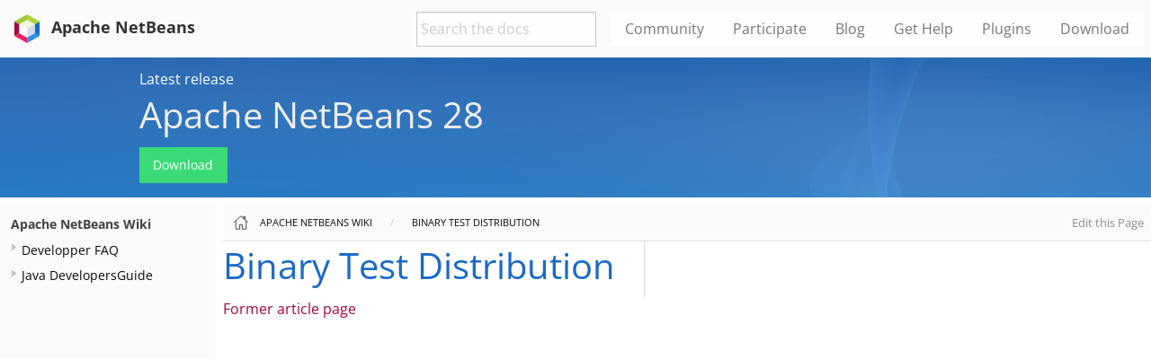

--- FILE ---
content_type: text/html
request_url: https://netbeans.apache.org/wiki/main/netbeanstestfaq/TestDistribution/
body_size: 15387
content:
<!doctype html>
<html class="no-js" lang="en" dir="ltr">
    <head>
    <meta charset="utf-8">
    <meta http-equiv="x-ua-compatible" content="ie=edge">
    <title>Binary Test Distribution</title>
    <meta name="viewport" content="width=device-width, initial-scale=1.0">
    <meta name="description" content="Apache NetBeans wiki TestDistribution">
    <meta name="author" content="Apache NetBeans">
    <meta name="description" content="Apache NetBeans wiki TestDistribution">
    <meta name="keywords" content="Apache NetBeans wiki TestDistribution">
    <meta name="generator" content="Apache NetBeans">
    <link rel="stylesheet" href="../../../../_/css/font-awesome.min.css">
    <link rel="alternate" type="application/atom+xml" title="Apache NetBeans Blog" href="https://netbeans.apache.org/blogs/atom" />
    <link rel="stylesheet" href="../../../../_/css/highlightjs/default.min.css">
    <link rel="stylesheet" href="../../../../_/css/netbeans.css">
    <link rel="apple-touch-icon" sizes="180x180" href="../../../../_/images/fav/apple-touch-icon.png">
    <link rel="icon" type="image/png" sizes="32x32" href="../../../../_/images/fav/favicon-32x32.png">
    <link rel="icon" type="image/png" sizes="16x16" href="../../../../_/images/fav/favicon-16x16.png">
    <link rel="manifest" href="../../../../_/images/fav/site.webmanifest">
    <link rel="mask-icon" href="../../../../_/images/fav/safari-pinned-tab.svg" color="#5bbad5">
    <meta name="msapplication-TileColor" content="#ffc40d">
    <meta name="theme-color" content="#ffffff">
    <link href="../../../../_/css/font-open-sans.css" rel="stylesheet">
    <!--
        Licensed to the Apache Software Foundation (ASF) under one
        or more contributor license agreements.  See the NOTICE file
        distributed with this work for additional information
        regarding copyright ownership.  The ASF licenses this file
        to you under the Apache License, Version 2.0 (the
        "License"); you may not use this file except in compliance
        with the License.  You may obtain a copy of the License at
        http://www.apache.org/licenses/LICENSE-2.0
        Unless required by applicable law or agreed to in writing,
        software distributed under the License is distributed on an
        "AS IS" BASIS, WITHOUT WARRANTIES OR CONDITIONS OF ANY
        KIND, either express or implied.  See the License for the
        specific language governing permissions and limitations
        under the License.
    -->
  </head>
  <body>
    <div class="title-bar" data-responsive-toggle="responsive-menu" data-hide-for="medium">
    <button type="button" data-toggle="responsive-menu"><i style='font-size: 32px; color: #fff; padding: 8px' class='fa fa-bars'></i></button>
    <div class="title-bar-title">Apache NetBeans</div>
</div>
<div class="top-bar" id="responsive-menu">
    <div class='top-bar-left'>
        <a class='title' href="../../../../index.html"><img src='../../../../_/images/apache-netbeans.svg' style='padding: 8px; height: 48px;'> Apache NetBeans</a>
    </div>
    <div class="top-bar-right">
        <ul class="vertical medium-horizontal menu" data-responsive-menu="drilldown medium-dropdown">
            <li> <input id="search-input" type="text" placeholder="Search the docs"> </li>
            <li> <a href="../../../../front/main/community">Community</a> </li>
            <li> <a href="../../../../front/main/participate">Participate</a> </li>
            <li> <a href="../../../../front/main/blogs">Blog</a></li>
            <li> <a href="../../../../front/main/help">Get Help</a> </li>
            <li> <a href="https://plugins.netbeans.apache.org/">Plugins</a> </li>
            <li> <a href="../../../../front/main/download">Download</a> </li>
        </ul>
    </div>
</div>

    <!-- src/templates/news -->
<section class="hero news alternate">
    <div class='grid-container'>
        <div class='cell'>
            <div class="annotation">Latest release</div>
            <h1>Apache NetBeans 28</h1>
            <p><a class="button success" href="../../../../front/main/download/nb28">Download</a></p>
        </div>
    </div>
</section>
    <div class="body">
    <div class="nav-container" data-component="wiki" data-version="main">
  <aside class="nav">
    <div class="panels">
<div class="nav-panel-menu is-active" data-panel="menu">
  <nav class="nav-menu">
    <h3 class="title"><a href="../../wiki/">Apache NetBeans Wiki</a></h3>
<ul class="nav-list">
  <li class="nav-item" data-depth="0">
    <button class="nav-item-toggle"></button>
    <a class="nav-link" href="../../netbeansdevelopperfaq/DevFaqIndex/">Developper FAQ</a>
<ul class="nav-list">
  <li class="nav-item" data-depth="1">
    <button class="nav-item-toggle"></button>
    <span class="nav-text">Getting Started</span>
<ul class="nav-list">
  <li class="nav-item" data-depth="2">
    <a class="nav-link" href="../../netbeansdevelopperfaq/DevFaqWhatIsAModule/">What is a module?</a>
  </li>
  <li class="nav-item" data-depth="2">
    <a class="nav-link" href="../../netbeansdevelopperfaq/DevFaqBecomingProficient/">Becoming a Proficient NetBeans Module Developer</a>
  </li>
  <li class="nav-item" data-depth="2">
    <a class="nav-link" href="../../netbeansdevelopperfaq/DevFaqAccessSourcesUsingMercurial/">How do I get access to NetBeans sources using Mercurial (hg)?</a>
  </li>
  <li class="nav-item" data-depth="2">
    <a class="nav-link" href="../../netbeansdevelopperfaq/DevFaqAccessSourcesWeb/">How do I get access to zipped NetBeans sources for a periodic build?</a>
  </li>
  <li class="nav-item" data-depth="2">
    <a class="nav-link" href="../../netbeansdevelopperfaq/DefFaqMapApisToTasks/">What API do I want to use for x, y or z?</a>
  </li>
  <li class="nav-item" data-depth="2">
    <a class="nav-link" href="../../netbeansdevelopperfaq/DevFaqSellingModules/">I have written a module. Can I sell it?</a>
  </li>
  <li class="nav-item" data-depth="2">
    <a class="nav-link" href="../../netbeansdevelopperfaq/DevFaqGeneralPackageNamingConventions/">Why are some packages org.netbeans.api.something and others are org.netbeans.something.api?</a>
  </li>
  <li class="nav-item" data-depth="2">
    <a class="nav-link" href="../../netbeansdevelopperfaq/DevFaqGeneralWhatIsNetBeansExe/">What is netbeans.exe, who compiles it and why is it there?</a>
  </li>
  <li class="nav-item" data-depth="2">
    <a class="nav-link" href="../../netbeansdevelopperfaq/DevFaqGeneralWhereIsPlatformHowToBuild/">Where is the Platform and How Can I Build It?</a>
  </li>
  <li class="nav-item" data-depth="2">
    <a class="nav-link" href="../../netbeansdevelopperfaq/DevFaqNetBeansPlatformManager/">How do I set up a NetBeans Platform in the IDE ?</a>
  </li>
  <li class="nav-item" data-depth="2">
    <a class="nav-link" href="../../netbeansdevelopperfaq/DevFaqSourceTreeModuleDescriptions/">There sure are a lot of modules in the source tree.  What are they for?</a>
  </li>
  <li class="nav-item" data-depth="2">
    <a class="nav-link" href="../../netbeansdevelopperfaq/DevFaqLibrariesModuleDescriptions/">In the Libraries tab of my application&#8217;s Project Properties, there sure are a lot of modules listed. What are they for?</a>
  </li>
</ul>
  </li>
  <li class="nav-item" data-depth="1">
    <button class="nav-item-toggle"></button>
    <span class="nav-text">Tutorial and Important starting points</span>
<ul class="nav-list">
  <li class="nav-item" data-depth="2">
    <a class="nav-link" href="../../netbeansdevelopperfaq/DevFaqApisBasics/">What are the basic things I should know about NetBeans' architecture to get started creating NetBeans Platform applications?</a>
  </li>
  <li class="nav-item" data-depth="2">
    <a class="nav-link" href="../../netbeansdevelopperfaq/DevFaqTutorialsIndex/">Any tutorials out there, please?</a>
  </li>
  <li class="nav-item" data-depth="2">
    <a class="nav-link" href="../../netbeansdevelopperfaq/DevFaqTutorialsAPI/">NetBeans API starting point</a>
  </li>
  <li class="nav-item" data-depth="2">
    <a class="nav-link" href="../../netbeansdevelopperfaq/DevFaqAnnotationList/">NetBeans Annotation Cheat Sheet</a>
  </li>
</ul>
  </li>
  <li class="nav-item" data-depth="1">
    <button class="nav-item-toggle"></button>
    <span class="nav-text">Getting support, where to find examples</span>
<ul class="nav-list">
  <li class="nav-item" data-depth="2">
    <a class="nav-link" href="../../netbeansdevelopperfaq/DevFaqFileBug/">Filing a bug report</a>
  </li>
  <li class="nav-item" data-depth="2">
    <a class="nav-link" href="../../netbeansdevelopperfaq/DevFaqSampleCode/">Where can I find examples of how to use various APIs?</a>
  </li>
  <li class="nav-item" data-depth="2">
    <a class="nav-link" href="../../netbeansdevelopperfaq/DevFaqMoreDocsOnCertainAPIs/">Where can I find more documentation on certain APIs?</a>
  </li>
  <li class="nav-item" data-depth="2">
    <a class="nav-link" href="../../wiki/NetBeansCertifiedEngineerCourse/">NetBeans Certified Engineer Course</a>
  </li>
</ul>
  </li>
  <li class="nav-item" data-depth="1">
    <button class="nav-item-toggle"></button>
    <span class="nav-text">Application Lifecycle and Hooks</span>
<ul class="nav-list">
  <li class="nav-item" data-depth="2">
    <a class="nav-link" href="../../netbeansdevelopperfaq/DevFaqAppLifecycleHooks/">What are some of the hooks in the application&#8217;s lifecycle I can plug into?</a>
  </li>
</ul>
  </li>
  <li class="nav-item" data-depth="1">
    <button class="nav-item-toggle"></button>
    <span class="nav-text">Development issues, module basics and classpath issues, and information about RCP/Platform application configuration</span>
<ul class="nav-list">
  <li class="nav-item" data-depth="2">
    <a class="nav-link" href="../../netbeansdevelopperfaq/DevFaqNetBeansClasspath/">My module uses some libraries. I&#8217;ve tried setting CLASSPATH but it doesn&#8217;t work. Help!</a>
  </li>
  <li class="nav-item" data-depth="2">
    <a class="nav-link" href="../../netbeansdevelopperfaq/DevFaqModuleDependencies/">How do module dependencies and class loading work?</a>
  </li>
  <li class="nav-item" data-depth="2">
    <a class="nav-link" href="../../netbeansdevelopperfaq/DevFaq2SrcPaths/">How do I have two source directories within one module?</a>
  </li>
  <li class="nav-item" data-depth="2">
    <a class="nav-link" href="../../netbeansdevelopperfaq/DevFaqClassLoaders/">What class loaders are created by the module system?</a>
  </li>
  <li class="nav-item" data-depth="2">
    <a class="nav-link" href="../../netbeansdevelopperfaq/DevFaqUiDefaultsPropsNotFound/">Why can&#8217;t I load properties using UIDefaults?</a>
  </li>
  <li class="nav-item" data-depth="2">
    <a class="nav-link" href="../../netbeansdevelopperfaq/DevFaqHowPackageLibraries/">I need to package some third party libraries with my module. How do I do that?</a>
  </li>
  <li class="nav-item" data-depth="2">
    <a class="nav-link" href="../../netbeansdevelopperfaq/DevFaqWhatIsNbm/">What is an NBM?</a>
  </li>
  <li class="nav-item" data-depth="2">
    <a class="nav-link" href="../../netbeansdevelopperfaq/DevFaqSignNbm/">Can I sign NBMs I create?</a>
  </li>
  <li class="nav-item" data-depth="2">
    <a class="nav-link" href="../../netbeansdevelopperfaq/DevFaqApiSpi/">What is an SPI?  How is it different from an API?</a>
  </li>
  <li class="nav-item" data-depth="2">
    <a class="nav-link" href="../../netbeansdevelopperfaq/DevFaqSpecifyJdkVersion/">My module requires JDK 6; how do I keep it from being loaded in JDK 5?</a>
  </li>
  <li class="nav-item" data-depth="2">
    <a class="nav-link" href="../../netbeansdevelopperfaq/DevFaqWrapperModules/">What is a library wrapper module and how do I use it?</a>
  </li>
  <li class="nav-item" data-depth="2">
    <a class="nav-link" href="../../netbeansdevelopperfaq/DevFaqWhenUseWrapperModule/">When should I use a library wrapper module and when should I just package the library into my module?</a>
  </li>
  <li class="nav-item" data-depth="2">
    <a class="nav-link" href="../../netbeansdevelopperfaq/DevFaqExternalLibraries/">How to store external libraries in the NetBeans Hg repository</a>
  </li>
  <li class="nav-item" data-depth="2">
    <a class="nav-link" href="../../netbeansdevelopperfaq/DevFaqNativeLibraries/">How do I add native libraries to my module?</a>
  </li>
  <li class="nav-item" data-depth="2">
    <a class="nav-link" href="../../netbeansdevelopperfaq/DevFaqImplementationDependency/">What is an implementation dependency and when should I use one?</a>
  </li>
  <li class="nav-item" data-depth="2">
    <a class="nav-link" href="../../netbeansdevelopperfaq/DevFaqNoClassDefFound/">My module uses some class from NetBeans' APIs. It compiles, but I get a NoClassDefFoundError at runtime. Why?</a>
  </li>
  <li class="nav-item" data-depth="2">
    <a class="nav-link" href="../../netbeansdevelopperfaq/DevFaqWhatIsACluster/">What is a Cluster?</a>
  </li>
  <li class="nav-item" data-depth="2">
    <a class="nav-link" href="../../netbeansdevelopperfaq/DevFaqSuitesVsClusters/">What is the difference between a suite and a cluster?</a>
  </li>
  <li class="nav-item" data-depth="2">
    <a class="nav-link" href="../../netbeansdevelopperfaq/DevFaqHowToFixDependencies/">My <code>project.xml</code> lists more dependencies than I really need. How can I fix it?</a>
  </li>
  <li class="nav-item" data-depth="2">
    <a class="nav-link" href="../../netbeansdevelopperfaq/DevFaqHowToReuseModules/">I want to reuse some of my modules in several RCP applications. How to do it?</a>
  </li>
  <li class="nav-item" data-depth="2">
    <a class="nav-link" href="../../netbeansdevelopperfaq/DevFaqOrphanedNetBeansOrgModules/">Can I work on just one or two modules from the NetBeans source base by themselves?</a>
  </li>
  <li class="nav-item" data-depth="2">
    <a class="nav-link" href="../../netbeansdevelopperfaq/DevFaqJavaHelp/">Is there a standard way to provide user documentation for my module?</a>
  </li>
  <li class="nav-item" data-depth="2">
    <a class="nav-link" href="../../netbeansdevelopperfaq/DevFaqTopManager/">Where is <code>TopManager</code>? I&#8217;m trying to do the examples from the O&#8217;Reilly book</a>
  </li>
  <li class="nav-item" data-depth="2">
    <a class="nav-link" href="../../netbeansdevelopperfaq/DevFaqDependOnCore/">There is a class under org.netbeans.core that does what I need. Can I call/use/depend on it?</a>
  </li>
  <li class="nav-item" data-depth="2">
    <a class="nav-link" href="../../netbeansdevelopperfaq/DevFaqNbIdiosyncracies/">Common calls that should be done slightly differently in NetBeans than standard Swing apps (loading images, localized strings, showing dialogs)</a>
  </li>
  <li class="nav-item" data-depth="2">
    <a class="nav-link" href="../../netbeansdevelopperfaq/DevFaqModulePatching/">How do I create a patch for a preexisting NetBeans module?</a>
  </li>
  <li class="nav-item" data-depth="2">
    <a class="nav-link" href="../../netbeansdevelopperfaq/DevFaqNbPlatformAndHarnessMixAndMatch/">I want to use one version of the Platform with another version of the build harness. Can I?</a>
  </li>
  <li class="nav-item" data-depth="2">
    <a class="nav-link" href="../../netbeansdevelopperfaq/DevFaqUIResponsiveness/">I am developing a NetBeans module. What performance criteria should it satisfy?</a>
  </li>
  <li class="nav-item" data-depth="2">
    <a class="nav-link" href="../../netbeansdevelopperfaq/DevFaqPlatformRuntimeProperties/">I want to set some flags or CLI arguments for running my NB RCP/Platform based application (such as disable assertions).  How do I do that?</a>
  </li>
  <li class="nav-item" data-depth="2">
    <a class="nav-link" href="../../performance/DevFaqMemoryLeaks/">How can I fix memory leaks?</a>
  </li>
  <li class="nav-item" data-depth="2">
    <a class="nav-link" href="../../netbeansdevelopperfaq/DevFaqRuntimeMemory/">How to run a module with more memory settings</a>
  </li>
  <li class="nav-item" data-depth="2">
    <a class="nav-link" href="../../netbeansdevelopperfaq/DevFaqWeakListener/">What is a WeakListener ?</a>
  </li>
  <li class="nav-item" data-depth="2">
    <a class="nav-link" href="../../netbeansdevelopperfaq/DevFaqWeakListenerWhen/">When should I use a WeakListener ?</a>
  </li>
  <li class="nav-item" data-depth="2">
    <a class="nav-link" href="../../performance/DevFaqProfiling/">How can I profile NetBeans?</a>
  </li>
  <li class="nav-item" data-depth="2">
    <a class="nav-link" href="../../netbeansdevelopperfaq/DevFaqNetBeansFullHack/">Can I test changes to the IDE without going through the license check and so on?</a>
  </li>
  <li class="nav-item" data-depth="2">
    <a class="nav-link" href="../../netbeansdevelopperfaq/DevFaqCustomizeBuild/">How can I customize the build process?</a>
  </li>
  <li class="nav-item" data-depth="2">
    <a class="nav-link" href="../../netbeansdevelopperfaq/DevFaqNetBeansProjectsDirectory/">How can I customize the default project directory for my application, replacing "NetBeansProjects"?</a>
  </li>
  <li class="nav-item" data-depth="2">
    <a class="nav-link" href="../../netbeansdevelopperfaq/DevFaqMigratingToNewerPlatform/">Migrating to a newer version of the Platform</a>
  </li>
  <li class="nav-item" data-depth="2">
    <a class="nav-link" href="../../wiki/FaqRunSameTargetOnAllModules/">How can I launch an Ant Task on all modules of my suite?</a>
  </li>
  <li class="nav-item" data-depth="2">
    <a class="nav-link" href="../../netbeansdevelopperfaq/DevFaqModuleReload/">Do I need to restart NetBeans every time to debug new changes?</a>
  </li>
  <li class="nav-item" data-depth="2">
    <a class="nav-link" href="../../netbeansdevelopperfaq/DevFaqAutomaticPlatformDownload/">How can I have my application compiled in a specific version of the platform ?</a>
  </li>
  <li class="nav-item" data-depth="2">
    <a class="nav-link" href="../../netbeansdevelopperfaq/DevFaqAnnotationDevelopDebug/">How do I develop and debug annotations for NetBeans platform apps?</a>
  </li>
</ul>
  </li>
  <li class="nav-item" data-depth="1">
    <button class="nav-item-toggle"></button>
    <span class="nav-text">Mavenized Builds</span>
<ul class="nav-list">
  <li class="nav-item" data-depth="2">
    <a class="nav-link" href="../../netbeansdevelopperfaq/DevFaqMavenL10N/">How can I create localization modules using Maven?</a>
  </li>
  <li class="nav-item" data-depth="2">
    <a class="nav-link" href="../../netbeansdevelopperfaq/DevFaqMavenSystemScope/">Why can&#8217;t I use system scope for a library wrapper module?</a>
  </li>
  <li class="nav-item" data-depth="2">
    <a class="nav-link" href="../../netbeansdevelopperfaq/DevFaqMavenPlatformRebel/">Can I use JRebel to speed up development?</a>
  </li>
  <li class="nav-item" data-depth="2">
    <a class="nav-link" href="../../netbeansdevelopperfaq/DevFaqMavenHowToMigrateFromANT/">How to convert an ANT-based NetBeans Module to a Maven-based NetBeans Module?</a>
  </li>
</ul>
  </li>
  <li class="nav-item" data-depth="1">
    <button class="nav-item-toggle"></button>
    <span class="nav-text">Configuration: How Modules Install Things</span>
<ul class="nav-list">
  <li class="nav-item" data-depth="2">
    <a class="nav-link" href="../../netbeansdevelopperfaq/DevFaqModulesGeneral/">What are the ways a module can influence the system?</a>
  </li>
  <li class="nav-item" data-depth="2">
    <a class="nav-link" href="../../netbeansdevelopperfaq/DevFaqModulesStartupActions/">How do I run some code when my module starts/loads/unloads?</a>
  </li>
  <li class="nav-item" data-depth="2">
    <a class="nav-link" href="../../netbeansdevelopperfaq/DevFaqModulesLayerFile/">What is a layer file, or "module layer"?</a>
  </li>
  <li class="nav-item" data-depth="2">
    <a class="nav-link" href="../../netbeansdevelopperfaq/DevFaqFilesystemSee/">How can I see the system filesystem (<code>FileUtil.getConfigRoot()</code>)?</a>
  </li>
  <li class="nav-item" data-depth="2">
    <a class="nav-link" href="../../netbeansdevelopperfaq/DevFaqInstanceDataObject/">What are <code>*.instance</code> files?</a>
  </li>
  <li class="nav-item" data-depth="2">
    <a class="nav-link" href="../../netbeansdevelopperfaq/DevFaqDotSettingsFiles/">What are <code>*.settings</code> files?</a>
  </li>
  <li class="nav-item" data-depth="2">
    <a class="nav-link" href="../../netbeansdevelopperfaq/DevFaqDotShadowFiles/">What are <code>*.shadow</code> files?</a>
  </li>
  <li class="nav-item" data-depth="2">
    <a class="nav-link" href="../../netbeansdevelopperfaq/DevFaqUserDir/">What is the user directory, what is in it, and why do I need one?</a>
  </li>
  <li class="nav-item" data-depth="2">
    <a class="nav-link" href="../../netbeansdevelopperfaq/DevFaqOrderAttributes/">How do I specify the order for my menu items/toolbar buttons/files in the system filesystem?</a>
  </li>
  <li class="nav-item" data-depth="2">
    <a class="nav-link" href="../../netbeansdevelopperfaq/DevFaqDynamicSystemFilesystem/">Can I dynamically change the contents of the System Filesystem at runtime?</a>
  </li>
  <li class="nav-item" data-depth="2">
    <a class="nav-link" href="../../netbeansdevelopperfaq/DevFaqInstalledFileLocator/">Can I bundle some additional files with my module? If so, how can I find those files to use them from my module?</a>
  </li>
  <li class="nav-item" data-depth="2">
    <a class="nav-link" href="../../netbeansdevelopperfaq/DevFaqSystemFilesystem/">What is the System Filesystem?</a>
  </li>
</ul>
  </li>
  <li class="nav-item" data-depth="1">
    <button class="nav-item-toggle"></button>
    <span class="nav-text">When There Are Multiple Ways To Do Something&#8230;&#8203;</span>
<ul class="nav-list">
  <li class="nav-item" data-depth="2">
    <a class="nav-link" href="../../netbeansdevelopperfaq/DevFaqModulesDeclarativeVsProgrammatic/">Installing things declaratively as opposed to programmatically</a>
  </li>
  <li class="nav-item" data-depth="2">
    <a class="nav-link" href="../../netbeansdevelopperfaq/DevFaqWhenToUseWhatRegistrationMethod/">When do I use which registration method?</a>
  </li>
  <li class="nav-item" data-depth="2">
    <a class="nav-link" href="../../netbeansdevelopperfaq/DevFaqWaysToRegisterInDefaultLookup/">Which Way Should I Use To Register an Object in the Default Lookup?</a>
  </li>
  <li class="nav-item" data-depth="2">
    <a class="nav-link" href="../../netbeansdevelopperfaq/DevFaqRegisterObjectsViaInstanceOrSettingsFiles/">Should I register an object in my layer file using .instance or .settings files? What about .shadow files or serialization?</a>
  </li>
</ul>
  </li>
  <li class="nav-item" data-depth="1">
    <button class="nav-item-toggle"></button>
    <span class="nav-text">Actions: How to add things to Files, Folders, Menus, Toolbars and more</span>
<ul class="nav-list">
  <li class="nav-item" data-depth="2">
    <a class="nav-link" href="../../netbeansdevelopperfaq/DevFaqActionAddMenuBar/">How do I add an action to the menu bar?</a>
  </li>
  <li class="nav-item" data-depth="2">
    <a class="nav-link" href="../../netbeansdevelopperfaq/DevFaqActionAddToolBar/">How do I add an action to the Toolbar?</a>
  </li>
  <li class="nav-item" data-depth="2">
    <a class="nav-link" href="../../netbeansdevelopperfaq/DevFaqToggleActionAddToEditorToolbar/">How do I add a toggle-able action to the toolbar/main menu?</a>
  </li>
  <li class="nav-item" data-depth="2">
    <a class="nav-link" href="../../netbeansdevelopperfaq/DevFaqActionAddToEditorToolbar/">How do I add an action to the toolbar of the editor?</a>
  </li>
  <li class="nav-item" data-depth="2">
    <a class="nav-link" href="../../netbeansdevelopperfaq/DevFaqActionContextSensitive/">How do I create an Action that is automatically enabled and disabled depending on the selection?</a>
  </li>
  <li class="nav-item" data-depth="2">
    <a class="nav-link" href="../../netbeansdevelopperfaq/DevFaqCheckableActionPreferenceOption/">How do I make a checkable action that represents a preference option?</a>
  </li>
  <li class="nav-item" data-depth="2">
    <a class="nav-link" href="../../netbeansdevelopperfaq/DevFaqActionsFolder/">What is the Actions folder in the system filesystem, and why should I use it?</a>
  </li>
  <li class="nav-item" data-depth="2">
    <a class="nav-link" href="../../netbeansdevelopperfaq/DevFaqActionsAddAtRuntime/">How do I add an action (incl. shortcut) at runtime?</a>
  </li>
  <li class="nav-item" data-depth="2">
    <a class="nav-link" href="../../netbeansdevelopperfaq/DevFaqActionAddFileMime/">How do I add an action to a file of a given mime-type?</a>
  </li>
  <li class="nav-item" data-depth="2">
    <a class="nav-link" href="../../netbeansdevelopperfaq/DevFaqActionAddEditorPopup/">How do I add an action to a the popup menu of the Java editor?</a>
  </li>
  <li class="nav-item" data-depth="2">
    <a class="nav-link" href="../../netbeansdevelopperfaq/DevFaqActionAddToContextMenuOfAllEditors/">How do I add an action to the context menu of all editors?</a>
  </li>
  <li class="nav-item" data-depth="2">
    <a class="nav-link" href="../../netbeansdevelopperfaq/DevFaqActionAddProjectOwnTypePopUp/">How do I add an action to a project node&#8217;s popup menu of my own project type?</a>
  </li>
  <li class="nav-item" data-depth="2">
    <a class="nav-link" href="../../netbeansdevelopperfaq/DevFaqActionAddFolder/">How do I add an action to a folder?</a>
  </li>
  <li class="nav-item" data-depth="2">
    <a class="nav-link" href="../../netbeansdevelopperfaq/DevFaqActionAddAnyFolder/">How can I add actions to all folder nodes?</a>
  </li>
  <li class="nav-item" data-depth="2">
    <a class="nav-link" href="../../netbeansdevelopperfaq/DevFaqActionAddJavaPackage/">How can I to add actions to the Java package node?</a>
  </li>
  <li class="nav-item" data-depth="2">
    <a class="nav-link" href="../../netbeansdevelopperfaq/DevFaqActionAddTools/">How do I add an action to the tools menu?</a>
  </li>
  <li class="nav-item" data-depth="2">
    <a class="nav-link" href="../../netbeansdevelopperfaq/DevFaqActionAddDataObject/">How do I add an action to my custom node type ?</a>
  </li>
  <li class="nav-item" data-depth="2">
    <a class="nav-link" href="../../netbeansdevelopperfaq/DevFaqActionNodePopupSubmenu/">How do I make my Node have a submenu on its popup menu?</a>
  </li>
  <li class="nav-item" data-depth="2">
    <a class="nav-link" href="../../netbeansdevelopperfaq/DevFaqActionAddTabPopup/">How do I add an action to the global popup menu of tabs?</a>
  </li>
  <li class="nav-item" data-depth="2">
    <a class="nav-link" href="../../netbeansdevelopperfaq/DevFaqDropdownMenuAddToolbar/">How do I add a drop-down menu to a toolbar button?</a>
  </li>
  <li class="nav-item" data-depth="2">
    <a class="nav-link" href="../../netbeansdevelopperfaq/DevFaqDropdownMenuAddToolbarEnabled/">How do I add a dropdown menu to toolbar that is selectively enabled/disabled?</a>
  </li>
  <li class="nav-item" data-depth="2">
    <a class="nav-link" href="../../netbeansdevelopperfaq/DevFaqHideRemoveToolbarMenu/">How do I hide/remove default toolbar buttons and/or menu items?</a>
  </li>
  <li class="nav-item" data-depth="2">
    <a class="nav-link" href="../../netbeansdevelopperfaq/DevFaqHideShowToolbar/">How do I hide and show toolbars the way the debugger does?</a>
  </li>
  <li class="nav-item" data-depth="2">
    <a class="nav-link" href="../../netbeansdevelopperfaq/DevFaqAddActionToMembersOrHierarchyView/">How do I add an action to the context menu of the members or hierarchy view?</a>
  </li>
  <li class="nav-item" data-depth="2">
    <a class="nav-link" href="../../netbeansdevelopperfaq/DevFaqRenamingMenuItem/">Some module in the IDE etc. already has a menu item I can use. I just want to rename it. Can I?</a>
  </li>
  <li class="nav-item" data-depth="2">
    <a class="nav-link" href="../../netbeansdevelopperfaq/DevFaqSwitchingMenusByContext/">How can I change the contents of a menu according to the selected file in the editor?</a>
  </li>
  <li class="nav-item" data-depth="2">
    <a class="nav-link" href="../../netbeansdevelopperfaq/DevFaqUsingSubmenus/">Can I add submenus to context or main menus, instead of single menu items?</a>
  </li>
  <li class="nav-item" data-depth="2">
    <a class="nav-link" href="../../netbeansdevelopperfaq/DevFaqMainwindowClosingAction/">How do I change the closing action of the MainWindow?</a>
  </li>
  <li class="nav-item" data-depth="2">
    <a class="nav-link" href="../../netbeansdevelopperfaq/DevFaqFileOpenAction/">How do I get the Open File item on the File menu into my platform application?</a>
  </li>
  <li class="nav-item" data-depth="2">
    <a class="nav-link" href="../../netbeansdevelopperfaq/DevFaqFindLocationInSourcesFromUi/">Looking at the UI how do I find a module that implements a menu item?</a>
  </li>
  <li class="nav-item" data-depth="2">
    <a class="nav-link" href="../../netbeansdevelopperfaq/DevFaqJSeparatorInMainToolbar/">How can I add a JSeparator to the main toolbar?</a>
  </li>
  <li class="nav-item" data-depth="2">
    <a class="nav-link" href="../../netbeansdevelopperfaq/DevFaqTweakRegistryByCodeDeduction/">How do I remove a menu item or toolbar button from an application&#8217;s GUI?</a>
  </li>
  <li class="nav-item" data-depth="2">
    <a class="nav-link" href="../../netbeansdevelopperfaq/DevFaqTweakRegistryByCodeReplacement/">How do I have only shortcut keys for an action?</a>
  </li>
  <li class="nav-item" data-depth="2">
    <a class="nav-link" href="../../netbeansdevelopperfaq/DevFaqChangeMenuItemToolbarAppearanceForAction/">How do I change the appearance of the menu items and toolbar buttons for my action?</a>
  </li>
  <li class="nav-item" data-depth="2">
    <a class="nav-link" href="../../netbeansdevelopperfaq/DevFaqLogActionStartup/">How do you invoke the View/IDE Log Action programmatically?</a>
  </li>
  <li class="nav-item" data-depth="2">
    <a class="nav-link" href="../../netbeansdevelopperfaq/DevFaqAddGlobalContext/">How do I Add Content to the Global Context?</a>
  </li>
  <li class="nav-item" data-depth="2">
    <a class="nav-link" href="../../netbeansdevelopperfaq/DevFaqAddIconToContextMenu/">How do i add an icon to the context menu?</a>
  </li>
  <li class="nav-item" data-depth="2">
    <a class="nav-link" href="../../netbeansdevelopperfaq/DevFaqInvokeActionProgrammatically/">How do I invoke an action programmatically?</a>
  </li>
  <li class="nav-item" data-depth="2">
    <a class="nav-link" href="../../netbeansdevelopperfaq/DevFaqHowOrganizeOrReuseExistingActionsWithAnnotations/">How can I reuse and/or organise actions only by using annotations (@ActionReferences)?</a>
  </li>
  <li class="nav-item" data-depth="2">
    <a class="nav-link" href="../../netbeansdevelopperfaq/DevFaqHowToDefineTheKeyMapCategoryForAnAction/">How do I define and localise the keymap category of an action?</a>
  </li>
  <li class="nav-item" data-depth="2">
    <a class="nav-link" href="../../netbeansdevelopperfaq/DevFaqAddMacroableAction/">How do I create an action which can be invoked by a macro?</a>
  </li>
  <li class="nav-item" data-depth="2">
    <a class="nav-link" href="../../netbeansdevelopperfaq/DevFaqHowCreateAnActionObject/">DevFaqHowCreateAnActionObject</a>
  </li>
</ul>
  </li>
  <li class="nav-item" data-depth="1">
    <button class="nav-item-toggle"></button>
    <span class="nav-text">Key Bindings</span>
<ul class="nav-list">
  <li class="nav-item" data-depth="2">
    <a class="nav-link" href="../../netbeansdevelopperfaq/DevFaqKeybindings/">How do keybindings work?</a>
  </li>
  <li class="nav-item" data-depth="2">
    <a class="nav-link" href="../../netbeansdevelopperfaq/DevFaqRebindingKeys/">Can I bind one key to more than one action?</a>
  </li>
  <li class="nav-item" data-depth="2">
    <a class="nav-link" href="../../netbeansdevelopperfaq/DevFaqLogicalKeybindings/">Why should I use D- for Ctrl and O- for Alt - I thought C stood for Ctrl and A stood for alt?</a>
  </li>
  <li class="nav-item" data-depth="2">
    <a class="nav-link" href="../../netbeansdevelopperfaq/DevFaqOrderActions/">I want my action to appear between to existing items/in a specific place in the menu. Can I do that?</a>
  </li>
  <li class="nav-item" data-depth="2">
    <a class="nav-link" href="../../netbeansdevelopperfaq/DevFaqGlobalVsEditorKeybindings/">What are editor-specific keybindings and how are they different from global ones?</a>
  </li>
  <li class="nav-item" data-depth="2">
    <a class="nav-link" href="../../netbeansdevelopperfaq/DevFaqKeybindingsInUse/">How do I find out which keybindings are already in use?</a>
  </li>
  <li class="nav-item" data-depth="2">
    <a class="nav-link" href="../../netbeansdevelopperfaq/DevFaqAddDefaultActionShortcuts/">How do I add default shortcuts for SystemActions (like cut, paste, etc)?</a>
  </li>
  <li class="nav-item" data-depth="2">
    <a class="nav-link" href="../../netbeansdevelopperfaq/DevFaqGetShortCutForAction/">How to get the shortcut/shortkey of an action at runtime?</a>
  </li>
  <li class="nav-item" data-depth="2">
    <a class="nav-link" href="../../netbeansdevelopperfaq/DevFaqAddShortCutForAction/">How to set the shortcut of an action outside of your own module?</a>
  </li>
</ul>
  </li>
  <li class="nav-item" data-depth="1">
    <button class="nav-item-toggle"></button>
    <span class="nav-text">Lookup</span>
<ul class="nav-list">
  <li class="nav-item" data-depth="2">
    <a class="nav-link" href="../../netbeansdevelopperfaq/DevFaqLookup/">What is a Lookup?</a>
  </li>
  <li class="nav-item" data-depth="2">
    <a class="nav-link" href="../../netbeansdevelopperfaq/DevFaqLookupWhere/">What uses Lookup?</a>
  </li>
  <li class="nav-item" data-depth="2">
    <a class="nav-link" href="../../netbeansdevelopperfaq/DevFaqLookupVsHashmap/">Why use this strange convention - wouldn&#8217;t a Map be good enough?</a>
  </li>
  <li class="nav-item" data-depth="2">
    <a class="nav-link" href="../../netbeansdevelopperfaq/DevFaqLookupGenerics/">How do I use Java Generics with Lookup?</a>
  </li>
  <li class="nav-item" data-depth="2">
    <a class="nav-link" href="../../netbeansdevelopperfaq/DevFaqLookupHowToOverride/">How can I override an instance in the Default Lookup?</a>
  </li>
  <li class="nav-item" data-depth="2">
    <a class="nav-link" href="../../netbeansdevelopperfaq/DevFaqLookupCookie/">What is the difference between getCookie(Class), SharedClassObject.get(Class) and Lookup.lookup(Class)?</a>
  </li>
  <li class="nav-item" data-depth="2">
    <a class="nav-link" href="../../netbeansdevelopperfaq/DevFaqLookupImplement/">How do I implement my own lookup or proxy another one?</a>
  </li>
  <li class="nav-item" data-depth="2">
    <a class="nav-link" href="../../netbeansdevelopperfaq/DevFaqLookupNonSingleton/">If there is more than one of a type in a Lookup, which instance will I get?</a>
  </li>
  <li class="nav-item" data-depth="2">
    <a class="nav-link" href="../../netbeansdevelopperfaq/DevFaqLookupContents/">How can I find out what is in a Lookup?</a>
  </li>
  <li class="nav-item" data-depth="2">
    <a class="nav-link" href="../../netbeansdevelopperfaq/DevFaqLookupForDataNode/">How can I add support for `Lookup`s on nodes representing my file type?</a>
  </li>
  <li class="nav-item" data-depth="2">
    <a class="nav-link" href="../../netbeansdevelopperfaq/DevFaqWhenLookup/">When should I use Lookup in my own APIs?</a>
  </li>
  <li class="nav-item" data-depth="2">
    <a class="nav-link" href="../../netbeansdevelopperfaq/DevFaqLookupPackageNamingAndLookup/">After adding my class to Lookup I get a "ClassNotFoundException" when trying to look it up, why?</a>
  </li>
  <li class="nav-item" data-depth="2">
    <a class="nav-link" href="../../netbeansdevelopperfaq/DevFaqLookupEventBus/">Using Event Bus in NetBeans</a>
  </li>
  <li class="nav-item" data-depth="2">
    <a class="nav-link" href="../../netbeansdevelopperfaq/DevFaqLookupLazyLoad/">How do I lazy-load an item in the Lookup?</a>
  </li>
  <li class="nav-item" data-depth="2">
    <a class="nav-link" href="../../netbeansdevelopperfaq/DevFaqSysFsLookupRegistration/">How can I register services into the default lookup using the system filesystem?</a>
  </li>
</ul>
  </li>
  <li class="nav-item" data-depth="1">
    <button class="nav-item-toggle"></button>
    <span class="nav-text">Files and Data Objects</span>
<ul class="nav-list">
  <li class="nav-item" data-depth="2">
    <a class="nav-link" href="../../netbeansdevelopperfaq/DevFaqFileRecognition/">How does NetBeans recognize files?</a>
  </li>
  <li class="nav-item" data-depth="2">
    <a class="nav-link" href="../../netbeansdevelopperfaq/DevFaqFileObject/">What is a FileObject?</a>
  </li>
  <li class="nav-item" data-depth="2">
    <a class="nav-link" href="../../netbeansdevelopperfaq/DevFaqFileSystem/">What is a FileSystem?</a>
  </li>
  <li class="nav-item" data-depth="2">
    <a class="nav-link" href="../../netbeansdevelopperfaq/DevFaqFileAttributes/">What are File Attributes?</a>
  </li>
  <li class="nav-item" data-depth="2">
    <a class="nav-link" href="../../netbeansdevelopperfaq/DevFaqDataObject/">What is a DataObject?</a>
  </li>
  <li class="nav-item" data-depth="2">
    <a class="nav-link" href="../../netbeansdevelopperfaq/DevFaqDataLoader/">What is a DataLoader?</a>
  </li>
  <li class="nav-item" data-depth="2">
    <a class="nav-link" href="../../netbeansdevelopperfaq/DevFaqListenForSaveEvents/">How can I be notified when a file is modified and saved??</a>
  </li>
  <li class="nav-item" data-depth="2">
    <a class="nav-link" href="../../netbeansdevelopperfaq/DevFaqListenForOpenEvents/">How can I be notified when a file is opened?</a>
  </li>
  <li class="nav-item" data-depth="2">
    <a class="nav-link" href="../../netbeansdevelopperfaq/DevFaqDataSystemsAddPopupToAllFolders/">How do I add an item to for every folder in the system?</a>
  </li>
  <li class="nav-item" data-depth="2">
    <a class="nav-link" href="../../netbeansdevelopperfaq/DevFaqFileContextMenuAddition/">Can I add a menu item to the context menu of every Java source file?</a>
  </li>
  <li class="nav-item" data-depth="2">
    <a class="nav-link" href="../../netbeansdevelopperfaq/DevFaqImplementFilesystem/">I&#8217;m having trouble implementing this filesystem&#8230;&#8203;.</a>
  </li>
  <li class="nav-item" data-depth="2">
    <a class="nav-link" href="../../netbeansdevelopperfaq/DevFaqNewXMLFileType/">How do I add support for an XML type with a different extension?</a>
  </li>
  <li class="nav-item" data-depth="2">
    <a class="nav-link" href="../../netbeansdevelopperfaq/DevFaqDataObjectInItsCookieSet/">The next button is never enabled when I create my DataObject from a template. Help!</a>
  </li>
  <li class="nav-item" data-depth="2">
    <a class="nav-link" href="../../netbeansdevelopperfaq/DevFaqFileObjectInMemory/">How can I create a FileObject in memory?</a>
  </li>
  <li class="nav-item" data-depth="2">
    <a class="nav-link" href="../../netbeansdevelopperfaq/DevFaqMIMEResolver/">How can I create declarative MIMEResolver and add new file type?</a>
  </li>
  <li class="nav-item" data-depth="2">
    <a class="nav-link" href="../../netbeansdevelopperfaq/DevFaqListeningForFileChanges/">I am listening for changes in a folder/file but when there are changes I do not receive an event</a>
  </li>
  <li class="nav-item" data-depth="2">
    <a class="nav-link" href="../../netbeansdevelopperfaq/DevFaqListenForChangesInNonExistentFile/">I want to listen for changes in a file that may not exist or may be deleted and re-created</a>
  </li>
  <li class="nav-item" data-depth="2">
    <a class="nav-link" href="../../netbeansdevelopperfaq/DevFaqFileChoosers/">I need to show a file chooser when my action runs. Can I remember the most recently used directories?</a>
  </li>
</ul>
  </li>
  <li class="nav-item" data-depth="1">
    <button class="nav-item-toggle"></button>
    <span class="nav-text">Converting between common data types and finding things</span>
<ul class="nav-list">
  <li class="nav-item" data-depth="2">
    <a class="nav-link" href="../../netbeansdevelopperfaq/DevFaqFileVsFileObject/">Files vs. file objects</a>
  </li>
  <li class="nav-item" data-depth="2">
    <a class="nav-link" href="../../netbeansdevelopperfaq/DevFaqUriVsUrl/">URIs and URLs</a>
  </li>
  <li class="nav-item" data-depth="2">
    <a class="nav-link" href="../../netbeansdevelopperfaq/DevFaqFileFileObject/">How do I get a java.io.File for a FileObject?</a>
  </li>
  <li class="nav-item" data-depth="2">
    <a class="nav-link" href="../../netbeansdevelopperfaq/DevFaqFileObjectFile/">How do I get a FileObject for a File?</a>
  </li>
  <li class="nav-item" data-depth="2">
    <a class="nav-link" href="../../netbeansdevelopperfaq/DevFaqDataObjectFileObject/">How do I get a DataObject for a FileObject?</a>
  </li>
  <li class="nav-item" data-depth="2">
    <a class="nav-link" href="../../netbeansdevelopperfaq/DevFaqFileObjectDataObject/">How do I get a FileObject for a DataObject?</a>
  </li>
  <li class="nav-item" data-depth="2">
    <a class="nav-link" href="../../netbeansdevelopperfaq/DevFaqNodeDataObject/">How do I get a Node for a DataObject?</a>
  </li>
  <li class="nav-item" data-depth="2">
    <a class="nav-link" href="../../netbeansdevelopperfaq/DevFaqDataObjectNode/">How do I get a DataObject for a Node?</a>
  </li>
  <li class="nav-item" data-depth="2">
    <a class="nav-link" href="../../netbeansdevelopperfaq/DevFaqFindSfs/">How do I get a reference to the system filesystem?</a>
  </li>
  <li class="nav-item" data-depth="2">
    <a class="nav-link" href="../../netbeansdevelopperfaq/DevFaqFindInstance/">I have a .instance file. How do I get an actual object instance?</a>
  </li>
  <li class="nav-item" data-depth="2">
    <a class="nav-link" href="../../netbeansdevelopperfaq/DevFaqFolderOfInstances/">I have a folder full of .instance files. How do I get any/all of the object instances?</a>
  </li>
</ul>
  </li>
  <li class="nav-item" data-depth="1">
    <button class="nav-item-toggle"></button>
    <span class="nav-text">Editor and Edited Files</span>
<ul class="nav-list">
  <li class="nav-item" data-depth="2">
    <a class="nav-link" href="../../netbeansdevelopperfaq/DevFaqGetOpenEditorWindows/">How can I get a list of open editor windows?</a>
  </li>
  <li class="nav-item" data-depth="2">
    <a class="nav-link" href="../../netbeansdevelopperfaq/DevFaqEditorGetCurrentDocument/">How can I find the currently open document in the selected editor?</a>
  </li>
  <li class="nav-item" data-depth="2">
    <a class="nav-link" href="../../netbeansdevelopperfaq/DevFaqListenEditorChanges/">How can I track what file the user is currently editing?</a>
  </li>
  <li class="nav-item" data-depth="2">
    <a class="nav-link" href="../../netbeansdevelopperfaq/DevFaqFindCaretPositionInEditor/">How can I get the position of the caret in the currently selected editor window?</a>
  </li>
  <li class="nav-item" data-depth="2">
    <a class="nav-link" href="../../netbeansdevelopperfaq/DevFaqOpenReadOnly/">How can I open a file in the editor in read-only mode?</a>
  </li>
  <li class="nav-item" data-depth="2">
    <a class="nav-link" href="../../netbeansdevelopperfaq/DevFaqOpenFileAtLine/">How can I open a particular file at a particular line number and column?</a>
  </li>
  <li class="nav-item" data-depth="2">
    <a class="nav-link" href="../../netbeansdevelopperfaq/DevFaqEditorHowToGetMimeTypeFromDocumentOrJTextComponent/">How to get mime type from <code>Document</code> or <code>JTextComponent</code>?</a>
  </li>
  <li class="nav-item" data-depth="2">
    <a class="nav-link" href="../../netbeansdevelopperfaq/DevFaqModifyOpenFile/">Is it safe to programmatically modify a file which is open in the editor?</a>
  </li>
  <li class="nav-item" data-depth="2">
    <a class="nav-link" href="../../netbeansdevelopperfaq/DevFaqMultipleProgrammaticEdits/">I want to make some programmatic changes to the edited file. How can I do it so one Undo undoes it all?</a>
  </li>
  <li class="nav-item" data-depth="2">
    <a class="nav-link" href="../../netbeansdevelopperfaq/DevFaqSyntaxColoring/">Can I add syntax coloring for my own data object/MIME type?</a>
  </li>
  <li class="nav-item" data-depth="2">
    <a class="nav-link" href="../../netbeansdevelopperfaq/DevFaqEditorCodeCompletionAnyJEditorPane/">How to add code completion to any JEditorPane</a>
  </li>
  <li class="nav-item" data-depth="2">
    <a class="nav-link" href="../../netbeansdevelopperfaq/DevFaqEditorWhatIsMimePath/">What is MimePath?</a>
  </li>
  <li class="nav-item" data-depth="2">
    <a class="nav-link" href="../../netbeansdevelopperfaq/DevFaqEditorWhatIsMimeLookup/">What is MimeLookup?</a>
  </li>
  <li class="nav-item" data-depth="2">
    <a class="nav-link" href="../../netbeansdevelopperfaq/DevFaqEditorHowIsMimeLookupComposed/">How is MimeLookup composed?</a>
  </li>
  <li class="nav-item" data-depth="2">
    <a class="nav-link" href="../../netbeansdevelopperfaq/DevFaqEditorJEPForMimeType/">How can I create JEditorPane for a specific document type?</a>
  </li>
  <li class="nav-item" data-depth="2">
    <a class="nav-link" href="../../netbeansdevelopperfaq/DevFaqI18nFileEncodingQueryObject/">Project Encoding vs. File Encoding - What are the precedence rules used in NetBeans 6.x?</a>
  </li>
  <li class="nav-item" data-depth="2">
    <a class="nav-link" href="../../netbeansdevelopperfaq/DevFaqFileEditorContextMenuAddition/">Can I add a menu item to the context menu of the Java source editor?</a>
  </li>
  <li class="nav-item" data-depth="2">
    <a class="nav-link" href="../../netbeansdevelopperfaq/DevFaqEditorHowToAddDiffView/">How to use the diff view in my own application/plugin</a>
  </li>
  <li class="nav-item" data-depth="2">
    <a class="nav-link" href="../../netbeansdevelopperfaq/DevFaqEditorHowToReuseEditorHighlighting/">How to reuse XML syntax highlighting in your own editor</a>
  </li>
  <li class="nav-item" data-depth="2">
    <a class="nav-link" href="../../netbeansdevelopperfaq/DevFaqEditorHowToAddCodeTemplates/">How to add code templates?</a>
  </li>
</ul>
  </li>
  <li class="nav-item" data-depth="1">
    <button class="nav-item-toggle"></button>
    <span class="nav-text">File Management (within the IDE/Application)</span>
<ul class="nav-list">
  <li class="nav-item" data-depth="2">
    <a class="nav-link" href="../../netbeansdevelopperfaq/DevFaqOpenFile/">How can I open a file in the IDE programatically?</a>
  </li>
</ul>
  </li>
  <li class="nav-item" data-depth="1">
    <button class="nav-item-toggle"></button>
    <span class="nav-text">Module System</span>
<ul class="nav-list">
  <li class="nav-item" data-depth="2">
    <a class="nav-link" href="../../netbeansdevelopperfaq/DevFaqSuppressExistingModule/">I want my module to disable some of the modules that would normally be enabled. Possible?</a>
  </li>
  <li class="nav-item" data-depth="2">
    <a class="nav-link" href="../../netbeansdevelopperfaq/DevFaqTutorialsDebugging/">How do I debug a module I&#8217;m building?</a>
  </li>
  <li class="nav-item" data-depth="2">
    <a class="nav-link" href="../../netbeansdevelopperfaq/DevFaqDisableAutoupdate/">Can I disable Auto Update (for example, while running tests)?</a>
  </li>
  <li class="nav-item" data-depth="2">
    <a class="nav-link" href="../../netbeansdevelopperfaq/DevFaqChangeRestartSplash/">How Can I Change the NetBeans Splash Screen Shown When A User Installs a Module Requiring Restart?</a>
  </li>
  <li class="nav-item" data-depth="2">
    <a class="nav-link" href="../../netbeansdevelopperfaq/DevFaqModuleObfuscation/">Can I obfuscate a module?</a>
  </li>
  <li class="nav-item" data-depth="2">
    <a class="nav-link" href="../../netbeansdevelopperfaq/DevFaqModuleCCE/">Why am I getting a <code>ClassCastException</code> when the class is clearly of the right type?</a>
  </li>
  <li class="nav-item" data-depth="2">
    <a class="nav-link" href="../../netbeansdevelopperfaq/DevFaqModuleDupePackages/">Can two or more modules contain the same package?</a>
  </li>
  <li class="nav-item" data-depth="2">
    <a class="nav-link" href="../../netbeansdevelopperfaq/DevFaqNonGuiPlatformApp/">Can I create a console or server (non-GUI) app with the NetBeans Platform?</a>
  </li>
  <li class="nav-item" data-depth="2">
    <a class="nav-link" href="../../netbeansdevelopperfaq/DevFaqModuleLoadUnloadNotification/">How can code in one module be notified when other modules are loaded or unloaded?</a>
  </li>
  <li class="nav-item" data-depth="2">
    <a class="nav-link" href="../../netbeansdevelopperfaq/Autoload/">What is an autoload module?</a>
  </li>
  <li class="nav-item" data-depth="2">
    <a class="nav-link" href="../../netbeansdevelopperfaq/DevFaqFixDependencies/">How fix module dependencies automatically?</a>
  </li>
</ul>
  </li>
  <li class="nav-item" data-depth="1">
    <button class="nav-item-toggle"></button>
    <span class="nav-text">Nodes and Explorer</span>
<ul class="nav-list">
  <li class="nav-item" data-depth="2">
    <a class="nav-link" href="../../netbeansdevelopperfaq/DevFaqWhatIsANode/">What is a Node?</a>
  </li>
  <li class="nav-item" data-depth="2">
    <a class="nav-link" href="../../netbeansdevelopperfaq/DevFaqExplorer/">What is "explorer"?</a>
  </li>
  <li class="nav-item" data-depth="2">
    <a class="nav-link" href="../../netbeansdevelopperfaq/DevFaqExplorerManager/">What is an ExplorerManager?</a>
  </li>
  <li class="nav-item" data-depth="2">
    <a class="nav-link" href="../../netbeansdevelopperfaq/DevFaqExplorerViews/">What is an Explorer view?</a>
  </li>
  <li class="nav-item" data-depth="2">
    <a class="nav-link" href="../../netbeansdevelopperfaq/DevFaqExplorerConnectNode/">How do I show a Node to my Explorer View?</a>
  </li>
  <li class="nav-item" data-depth="2">
    <a class="nav-link" href="../../netbeansdevelopperfaq/DevFaqNodeSubclass/">I need to create my own Nodes. What should I subclass?</a>
  </li>
  <li class="nav-item" data-depth="2">
    <a class="nav-link" href="../../netbeansdevelopperfaq/DevFaqNodeSerialize/">How do I serialize my nodes?</a>
  </li>
  <li class="nav-item" data-depth="2">
    <a class="nav-link" href="../../netbeansdevelopperfaq/DevFaqNodesChildFactory/">I need to show Nodes for objects that are slow to create. How do I compute Node children on a background thread?</a>
  </li>
  <li class="nav-item" data-depth="2">
    <a class="nav-link" href="../../netbeansdevelopperfaq/DevFaqCreateExplorerPanel/">How do I create a TopComponent to show an explorer view?</a>
  </li>
  <li class="nav-item" data-depth="2">
    <a class="nav-link" href="../../netbeansdevelopperfaq/DevFaqAddDoingEvilThingsToForeignNodes/">I have a reference to an existing Node from some other module. Can I add cookies/properties/actions/children?</a>
  </li>
  <li class="nav-item" data-depth="2">
    <a class="nav-link" href="../../netbeansdevelopperfaq/DevFaqAddingRemovingChildrenDynamically/">Can I add or remove children of a node on the fly?</a>
  </li>
  <li class="nav-item" data-depth="2">
    <a class="nav-link" href="../../netbeansdevelopperfaq/DevFaqExpandAndSelectSpecificNode/">How do I make a particular node visible in the Explorer, and maybe select it?</a>
  </li>
  <li class="nav-item" data-depth="2">
    <a class="nav-link" href="../../netbeansdevelopperfaq/DevFaqFilesFromNodes/">How do I get at the file that a particular node represents?</a>
  </li>
  <li class="nav-item" data-depth="2">
    <a class="nav-link" href="../../netbeansdevelopperfaq/DevFaqTrackingExplorerSelections/">How should I keep track of what the current nodeselection in the Explorer window is? Should I use the <code>ExplorerManager</code> ?</a>
  </li>
  <li class="nav-item" data-depth="2">
    <a class="nav-link" href="../../netbeansdevelopperfaq/DevFaqNodesCustomLookup/">I need to add-to/remove-from/customize the content of my Node/DataObject/TopComponent&#8217;s Lookup.  How do I do it?</a>
  </li>
  <li class="nav-item" data-depth="2">
    <a class="nav-link" href="../../netbeansdevelopperfaq/DevFaqTrackGlobalSelection/">I need to write some code that tracks the global selection. What should I do?</a>
  </li>
  <li class="nav-item" data-depth="2">
    <a class="nav-link" href="../../netbeansdevelopperfaq/DevFaqNodesDecorating/">How do I "decorate" nodes that come from another module (i.e. add icons, actions)?</a>
  </li>
  <li class="nav-item" data-depth="2">
    <a class="nav-link" href="../../netbeansdevelopperfaq/DevFaqViewSaveTTVColumns/">How do I preserve the column attributes of a TreeTableView?</a>
  </li>
  <li class="nav-item" data-depth="2">
    <a class="nav-link" href="../../netbeansdevelopperfaq/DevFaqSuppressEditTTVColumns/">How do I remove the "&#8230;&#8203;" buttons of a TreeTableView?</a>
  </li>
  <li class="nav-item" data-depth="2">
    <a class="nav-link" href="../../netbeansdevelopperfaq/DevFaqSortableTTVColumns/">How can I make sortable columns in a TreeTableView?</a>
  </li>
  <li class="nav-item" data-depth="2">
    <a class="nav-link" href="../../netbeansdevelopperfaq/DevFaqNodeViewCapability/">How can I add a "View" capability for data my node represents</a>
  </li>
  <li class="nav-item" data-depth="2">
    <a class="nav-link" href="../../netbeansdevelopperfaq/DevFaqNodeSelectAll/">How can I implement "Select all/Deselect all/Invert selection" features?</a>
  </li>
  <li class="nav-item" data-depth="2">
    <a class="nav-link" href="../../netbeansdevelopperfaq/DevFaqNodeChildrenDotLeaf/">Why do my nodes in the Explorer always have an expand-box by them, even though they have no children?</a>
  </li>
  <li class="nav-item" data-depth="2">
    <a class="nav-link" href="../../netbeansdevelopperfaq/DevFaqNodeDeletionDialog/">How can I prevent (or override) the node deletion dialog?</a>
  </li>
  <li class="nav-item" data-depth="2">
    <a class="nav-link" href="../../netbeansdevelopperfaq/DevFaqChangeNodeAppearance/">How can I change my node&#8217;s appearance?</a>
  </li>
  <li class="nav-item" data-depth="2">
    <a class="nav-link" href="../../netbeansdevelopperfaq/DevFaqCutCopyPaste/">How do I handle cut, copy and paste?</a>
  </li>
  <li class="nav-item" data-depth="2">
    <a class="nav-link" href="../../netbeansdevelopperfaq/DevFaqGraphicalChoiceView/">How can I graphically create a ChoiceView in using the GUI designer?</a>
  </li>
  <li class="nav-item" data-depth="2">
    <a class="nav-link" href="../../netbeansdevelopperfaq/DevFaqExplorerViewsInMantisse/">How can I design explorer views in Mantisse GUI editor?</a>
  </li>
  <li class="nav-item" data-depth="2">
    <a class="nav-link" href="../../netbeansdevelopperfaq/DevFaqNodePropertyForFiles/">I have a Node.Property for a file. How can I control the file chooser that is the custom editor?</a>
  </li>
  <li class="nav-item" data-depth="2">
    <a class="nav-link" href="../../netbeansdevelopperfaq/DevFaqPropertyEditorHints/">I have a Node.Property. I want to control its appearance or custom editor somehow.  What options are available?</a>
  </li>
  <li class="nav-item" data-depth="2">
    <a class="nav-link" href="../../netbeansdevelopperfaq/DevFaqNodeInjectingLookupContents/">I want to allow other modules to inject objects into my Node&#8217;s Lookup or elsewhere (Actions, Properties&#8230;&#8203;)</a>
  </li>
  <li class="nav-item" data-depth="2">
    <a class="nav-link" href="../../netbeansdevelopperfaq/DevFaqOutlineViewHorizontalScrolling/">How do I add horizontal scrolling support in the OutlineView component?</a>
  </li>
</ul>
  </li>
  <li class="nav-item" data-depth="1">
    <button class="nav-item-toggle"></button>
    <span class="nav-text">Tasks and Progressbar</span>
<ul class="nav-list">
  <li class="nav-item" data-depth="2">
    <a class="nav-link" href="../../netbeansdevelopperfaq/DevFaqTaskLongRunningAsyncTask/">How to execute a long running task from an action without blocking the GUI?</a>
  </li>
  <li class="nav-item" data-depth="2">
    <a class="nav-link" href="../../netbeansdevelopperfaq/DevFaqExternalExecution/">How to run/execute an external program?</a>
  </li>
</ul>
  </li>
  <li class="nav-item" data-depth="1">
    <button class="nav-item-toggle"></button>
    <span class="nav-text">Command Line Parsing</span>
<ul class="nav-list">
  <li class="nav-item" data-depth="2">
    <a class="nav-link" href="../../wiki/HowToEnableDisableMenusFromCommandLine/">Can something that the user sets on the command line determine whether a menu item is enabled?</a>
  </li>
  <li class="nav-item" data-depth="2">
    <a class="nav-link" href="../../wiki/HowToEnableDisableModulesFromCommandLine/">Same as the above, but this time for enabling/disabling modules?</a>
  </li>
  <li class="nav-item" data-depth="2">
    <a class="nav-link" href="../../wiki/HowToPassCommandLineArgumentsToANetBeansPlatformApplicationWhenRunInsideTheIDE/">How to pass command line arguments to a NetBeans Platform application when run inside the IDE</a>
  </li>
</ul>
  </li>
  <li class="nav-item" data-depth="1">
    <button class="nav-item-toggle"></button>
    <span class="nav-text">Threading</span>
<ul class="nav-list">
  <li class="nav-item" data-depth="2">
    <a class="nav-link" href="../../netbeansdevelopperfaq/DevFaqBackgroundThread/">What is a background thread and why do I need one?</a>
  </li>
  <li class="nav-item" data-depth="2">
    <a class="nav-link" href="../../netbeansdevelopperfaq/DevFaqThreading/">I need to run some code on a background thread. Can the platform help me?</a>
  </li>
  <li class="nav-item" data-depth="2">
    <a class="nav-link" href="../../netbeansdevelopperfaq/DevFaqRequestProcessor/">When should I use RequestProcessor.getDefault() and when should I create my own RequestProcessor?</a>
  </li>
  <li class="nav-item" data-depth="2">
    <a class="nav-link" href="../../netbeansdevelopperfaq/DevFaqThreadingBuiltIn/">What APIs come with built-in background thread handling?</a>
  </li>
  <li class="nav-item" data-depth="2">
    <a class="nav-link" href="../../netbeansdevelopperfaq/DevFaqRequestProcessorTask/">How can I operation occasionally on a background thread, but reschedule it if something happens to delay it?</a>
  </li>
</ul>
  </li>
  <li class="nav-item" data-depth="1">
    <button class="nav-item-toggle"></button>
    <span class="nav-text">Creating a Custom Programming Language</span>
<ul class="nav-list">
  <li class="nav-item" data-depth="2">
    <a class="nav-link" href="../../netbeansdevelopperfaq/DevFaqSyntaxHighlight/">How do I add syntax highlighting for my language?</a>
  </li>
  <li class="nav-item" data-depth="2">
    <a class="nav-link" href="../../netbeansdevelopperfaq/DevFaqCustomDebugger/">How can I create a custom Debugger for my language?</a>
  </li>
</ul>
  </li>
  <li class="nav-item" data-depth="1">
    <button class="nav-item-toggle"></button>
    <span class="nav-text">Settings</span>
<ul class="nav-list">
  <li class="nav-item" data-depth="2">
    <a class="nav-link" href="../../netbeansdevelopperfaq/DevFaqSetPrefs/">How do I let the user set preferences/options/customization/configuration for my module/application?</a>
  </li>
  <li class="nav-item" data-depth="2">
    <a class="nav-link" href="../../netbeansdevelopperfaq/DevFaqExtendOptionsWindow/">Can I add new panels to the Options window?</a>
  </li>
  <li class="nav-item" data-depth="2">
    <a class="nav-link" href="../../netbeansdevelopperfaq/DevFaqExportImport/">How to register options for export/import to module&#8217;s layer?</a>
  </li>
  <li class="nav-item" data-depth="2">
    <a class="nav-link" href="../../netbeansdevelopperfaq/DevFaqJavaStartParms/">How do I change the application&#8217;s Java start parameters?</a>
  </li>
  <li class="nav-item" data-depth="2">
    <a class="nav-link" href="../../netbeansdevelopperfaq/DevFaqExtendOptionsSearch/">How can configure my options panel to be found by global quicksearch or options search?</a>
  </li>
  <li class="nav-item" data-depth="2">
    <a class="nav-link" href="../../netbeansdevelopperfaq/DevFaqOpenOptionsAtCategory/">How do you open the option dialog with a preselected category?</a>
  </li>
  <li class="nav-item" data-depth="2">
    <a class="nav-link" href="../../netbeansdevelopperfaq/DevFaqHowToChangeSettingsFromAnExternalModules/">How do you change the configuration of other modules?</a>
  </li>
</ul>
  </li>
  <li class="nav-item" data-depth="1">
    <button class="nav-item-toggle"></button>
    <span class="nav-text">Window System</span>
<ul class="nav-list">
  <li class="nav-item" data-depth="2">
    <a class="nav-link" href="../../netbeansdevelopperfaq/DevFaqWindowsGeneral/">What is the Window System?</a>
  </li>
  <li class="nav-item" data-depth="2">
    <a class="nav-link" href="../../netbeansdevelopperfaq/DevFaqWindowsMode/">What is a Mode in the Windowing System?</a>
  </li>
  <li class="nav-item" data-depth="2">
    <a class="nav-link" href="../../netbeansdevelopperfaq/DevFaqWindowsTopComponent/">What is a TopComponent in the Window System?</a>
  </li>
  <li class="nav-item" data-depth="2">
    <a class="nav-link" href="../../netbeansdevelopperfaq/DevFaqWindowsMatisse/">How do I use Matisse/GroupLayout (new form editor/layout manager in 5.0) in my window system components?</a>
  </li>
  <li class="nav-item" data-depth="2">
    <a class="nav-link" href="../../netbeansdevelopperfaq/DevFaqWindowsComponentHowTo/">I want to show my own component(s) in the main window - where do I start?</a>
  </li>
  <li class="nav-item" data-depth="2">
    <a class="nav-link" href="../../netbeansdevelopperfaq/DevFaqWindowsAndDialogs/">Windows &amp; dialogs</a>
  </li>
  <li class="nav-item" data-depth="2">
    <a class="nav-link" href="../../netbeansdevelopperfaq/DevFaqWindowsXmlApi/">How does the declarative XML API for the window system work?</a>
  </li>
  <li class="nav-item" data-depth="2">
    <a class="nav-link" href="../../netbeansdevelopperfaq/DevFaqWindowsWstcrefAndFriends/">What are the various window system file formats like <code>.wstcref</code> and how do I use them?</a>
  </li>
  <li class="nav-item" data-depth="2">
    <a class="nav-link" href="../../netbeansdevelopperfaq/DevFaqWindowsOpenInMode/">My TopComponent always opens in the editor area, but I want it to open in the same place as XYZ?</a>
  </li>
  <li class="nav-item" data-depth="2">
    <a class="nav-link" href="../../netbeansdevelopperfaq/DevFaqWindowsTopComponentLookup/">Why does <code>TopComponent</code> have a <code>getLookup()</code> method? What is it for?</a>
  </li>
  <li class="nav-item" data-depth="2">
    <a class="nav-link" href="../../netbeansdevelopperfaq/DevFaqWindowsNoActionsOnToolbars/">I want to disable the popup menu on the toolbars in the main window. How do I do that?</a>
  </li>
  <li class="nav-item" data-depth="2">
    <a class="nav-link" href="../../netbeansdevelopperfaq/DevFaqExecutableIcon/">How can I change the executable&#8217;s icon?</a>
  </li>
  <li class="nav-item" data-depth="2">
    <a class="nav-link" href="../../netbeansdevelopperfaq/DevFaqWindowsInternals/">NetBeans Window System - what happens during startup</a>
  </li>
  <li class="nav-item" data-depth="2">
    <a class="nav-link" href="../../netbeansdevelopperfaq/DevFaqReplaceWindowSystem/">How Can I Replace the Window Manager?</a>
  </li>
  <li class="nav-item" data-depth="2">
    <a class="nav-link" href="../../netbeansdevelopperfaq/DevFaqInitialMainWindowSize/">How do I adjust the initial size/position of the main window?</a>
  </li>
  <li class="nav-item" data-depth="2">
    <a class="nav-link" href="../../netbeansdevelopperfaq/DevFaqEditorTopComponent/">I want to create a TopComponent class to use as an editor, not a singleton</a>
  </li>
  <li class="nav-item" data-depth="2">
    <a class="nav-link" href="../../netbeansdevelopperfaq/DevFaqNonSingletonTopComponents/">How can I change my TopComponent to not be a singleton (NB version up to 6.9)?</a>
  </li>
  <li class="nav-item" data-depth="2">
    <a class="nav-link" href="../../netbeansdevelopperfaq/DevFaqMultipleTopComponentAction/">I have a non-singleton TopComponent. Can I write actions which show all available instances in the main menu?</a>
  </li>
  <li class="nav-item" data-depth="2">
    <a class="nav-link" href="../../netbeansdevelopperfaq/DevFaqWindowsOpenTopComponents/">Which TopComponents are open?</a>
  </li>
  <li class="nav-item" data-depth="2">
    <a class="nav-link" href="../../netbeansdevelopperfaq/DevFaqOverrideDefaultWindowSize/">How to override the default size of an existing window?</a>
  </li>
  <li class="nav-item" data-depth="2">
    <a class="nav-link" href="../../netbeansdevelopperfaq/DevFaqCustomWindowMode/">How to create a custom window mode?</a>
  </li>
  <li class="nav-item" data-depth="2">
    <a class="nav-link" href="../../netbeansdevelopperfaq/DevFaqMainTitle/">How to change main title contents?</a>
  </li>
  <li class="nav-item" data-depth="2">
    <a class="nav-link" href="../../netbeansdevelopperfaq/DevFaqCustomizeWindowSystem/">How can I customize the window system via the latest 7.1 techniques/enhancements?</a>
  </li>
  <li class="nav-item" data-depth="2">
    <a class="nav-link" href="../../netbeansdevelopperfaq/DevFaqMixingLightweightHeavyweight/">How to mix lightweight (Swing) and heavyweight (AWT) components?</a>
  </li>
  <li class="nav-item" data-depth="2">
    <a class="nav-link" href="../../netbeansdevelopperfaq/DevFaqWindowsMaximizeViaCode/">How to maximize a TopComponent?</a>
  </li>
</ul>
  </li>
  <li class="nav-item" data-depth="1">
    <button class="nav-item-toggle"></button>
    <span class="nav-text">Dialogs API</span>
<ul class="nav-list">
  <li class="nav-item" data-depth="2">
    <a class="nav-link" href="../../netbeansdevelopperfaq/DevFaqDialogsApiIntro/">What is the Dialogs API and How Do I Use It?</a>
  </li>
  <li class="nav-item" data-depth="2">
    <a class="nav-link" href="../../netbeansdevelopperfaq/DevFaqDialogControlOKButton/">How can I control when the OK button is enabled?</a>
  </li>
</ul>
  </li>
  <li class="nav-item" data-depth="1">
    <button class="nav-item-toggle"></button>
    <span class="nav-text">XML Multiview API</span>
<ul class="nav-list">
  <li class="nav-item" data-depth="2">
    <a class="nav-link" href="../../netbeansdevelopperfaq/DevFaqMultiViewChangeTabInCode/">How to change selected tab of Multiview?</a>
  </li>
</ul>
  </li>
  <li class="nav-item" data-depth="1">
    <button class="nav-item-toggle"></button>
    <span class="nav-text">Project Handling</span>
<ul class="nav-list">
  <li class="nav-item" data-depth="2">
    <a class="nav-link" href="../../netbeansdevelopperfaq/DevFaqOpenProjectProgramatically/">How can I open a Project programatically?</a>
  </li>
  <li class="nav-item" data-depth="2">
    <a class="nav-link" href="../../netbeansdevelopperfaq/DevFaqGetProjectForFileInEditor/">How to get the project for the actual file in the editor?</a>
  </li>
  <li class="nav-item" data-depth="2">
    <a class="nav-link" href="../../netbeansdevelopperfaq/DevFaqGetNameOrIconForProject/">How to get the name or icon of a project?</a>
  </li>
  <li class="nav-item" data-depth="2">
    <a class="nav-link" href="../../netbeansdevelopperfaq/DevFaqGetNameOfProjectGroup/">How to get the name of the active project group ?</a>
  </li>
  <li class="nav-item" data-depth="2">
    <a class="nav-link" href="../../netbeansdevelopperfaq/DevFaqListenForOpeningClosingProject/">How to listen for projects to be opened/closed?</a>
  </li>
</ul>
  </li>
  <li class="nav-item" data-depth="1">
    <button class="nav-item-toggle"></button>
    <span class="nav-text">Project Types</span>
<ul class="nav-list">
  <li class="nav-item" data-depth="2">
    <a class="nav-link" href="../../netbeansdevelopperfaq/DevFaqPossibleToExtend/">Is it possible to extend an existing project type?</a>
  </li>
  <li class="nav-item" data-depth="2">
    <a class="nav-link" href="../../netbeansdevelopperfaq/DevFaqActionAddProjectCustomizer/">How do I add a new panel to a Project Properties dialog?</a>
  </li>
  <li class="nav-item" data-depth="2">
    <a class="nav-link" href="../../netbeansdevelopperfaq/DevFaqIdentifyMain/">How do I identify the "main project"?</a>
  </li>
  <li class="nav-item" data-depth="2">
    <a class="nav-link" href="../../netbeansdevelopperfaq/DevFaqActionAddProjectCustomizerToMultipleTypes/">How do I register a "ProjectCustomizer" to multiple project types?</a>
  </li>
  <li class="nav-item" data-depth="2">
    <a class="nav-link" href="../../netbeansdevelopperfaq/DevFaqActionAllAvailableProjectTypes/">How determine all available project types?</a>
  </li>
  <li class="nav-item" data-depth="2">
    <a class="nav-link" href="../../netbeansdevelopperfaq/DevFaqAddFileTemplateToNewFileContentMenu/">How can I define the available File types when the user right-clicks the project folder and chooses "New"?</a>
  </li>
</ul>
  </li>
  <li class="nav-item" data-depth="1">
    <button class="nav-item-toggle"></button>
    <span class="nav-text">Versioning</span>
<ul class="nav-list">
  <li class="nav-item" data-depth="2">
    <a class="nav-link" href="../../wiki/ProjectVersioning/">How to add versioning actions like GIT, Mercurial, SVN, CVS to my own nodes?</a>
  </li>
</ul>
  </li>
  <li class="nav-item" data-depth="1">
    <button class="nav-item-toggle"></button>
    <span class="nav-text">Printing</span>
<ul class="nav-list">
  <li class="nav-item" data-depth="2">
    <a class="nav-link" href="../../netbeansdevelopperfaq/DevFaqHowToPrint/">Help the Print menu item is disabled!</a>
  </li>
</ul>
  </li>
  <li class="nav-item" data-depth="1">
    <button class="nav-item-toggle"></button>
    <span class="nav-text">HTML Browser</span>
<ul class="nav-list">
  <li class="nav-item" data-depth="2">
    <a class="nav-link" href="../../netbeansdevelopperfaq/DevFaqHowToOpenURL/">How to open a URL in the internal/default HTML browser?</a>
  </li>
</ul>
  </li>
  <li class="nav-item" data-depth="1">
    <button class="nav-item-toggle"></button>
    <span class="nav-text">Wizards and Templates</span>
<ul class="nav-list">
  <li class="nav-item" data-depth="2">
    <a class="nav-link" href="../../netbeansdevelopperfaq/DevFaqMakeGroupTemplate/">How do I make a file template which actually creates a set of files at once?</a>
  </li>
  <li class="nav-item" data-depth="2">
    <a class="nav-link" href="../../netbeansdevelopperfaq/DevFaqTemplatesInNonIdeApp/">I am creating a non-IDE application.  How do I enable/control templates?</a>
  </li>
  <li class="nav-item" data-depth="2">
    <a class="nav-link" href="../../netbeansdevelopperfaq/DevFaqWizardPanelError/">How do I show that a user has filled an invalid input into my wizard?</a>
  </li>
  <li class="nav-item" data-depth="2">
    <a class="nav-link" href="../../netbeansdevelopperfaq/DevFaqOpenFilesAfterProjectCreation/">How to open files in editor after project creation?</a>
  </li>
  <li class="nav-item" data-depth="2">
    <a class="nav-link" href="../../netbeansdevelopperfaq/DevFaqWizardChangeLabelsOfDefaultButtons/">How to customize the text of default buttons in wizard dialog (Finish, Cancel, etc)?</a>
  </li>
</ul>
  </li>
  <li class="nav-item" data-depth="1">
    <button class="nav-item-toggle"></button>
    <span class="nav-text">Properties and PropertySheet</span>
<ul class="nav-list">
  <li class="nav-item" data-depth="2">
    <a class="nav-link" href="../../netbeansdevelopperfaq/DevFaqPropertySheetEditors/">How do I change the default behavior of PropertySheet editors?</a>
  </li>
  <li class="nav-item" data-depth="2">
    <a class="nav-link" href="../../netbeansdevelopperfaq/DevFaqPropertySheetNodes/">How do I show my node&#8217;s properties in the Properties view?</a>
  </li>
  <li class="nav-item" data-depth="2">
    <a class="nav-link" href="../../netbeansdevelopperfaq/DevFaqPropertySheetTabs/">How do I display different groups of properties on buttons in the property sheet the way Matisse does?</a>
  </li>
  <li class="nav-item" data-depth="2">
    <a class="nav-link" href="../../netbeansdevelopperfaq/DevFaqPropertySheetHideDescription/">How do I hide the description area in property window</a>
  </li>
  <li class="nav-item" data-depth="2">
    <a class="nav-link" href="../../netbeansdevelopperfaq/DevFaqPropertySheetReadonlyProperty/">How do I add a readonly property?</a>
  </li>
</ul>
  </li>
  <li class="nav-item" data-depth="1">
    <button class="nav-item-toggle"></button>
    <span class="nav-text">Output Window</span>
<ul class="nav-list">
  <li class="nav-item" data-depth="2">
    <a class="nav-link" href="../../netbeansdevelopperfaq/DevFaqOutputWindow/">How do I create my own tab in the output window and write to it?</a>
  </li>
  <li class="nav-item" data-depth="2">
    <a class="nav-link" href="../../netbeansdevelopperfaq/DevFaqOutputWindowExternalProcess/">How do I route the output from an external process to the output window?</a>
  </li>
  <li class="nav-item" data-depth="2">
    <a class="nav-link" href="../../netbeansdevelopperfaq/DevFaqCustomIOProvider/">How do I implement a custom IOProvider?</a>
  </li>
  <li class="nav-item" data-depth="2">
    <a class="nav-link" href="../../netbeansdevelopperfaq/DevFaqOWTabEmbedding/">How do I embed output window tab to another component?</a>
  </li>
  <li class="nav-item" data-depth="2">
    <a class="nav-link" href="../../netbeansdevelopperfaq/DevFaqOWColorText/">How to use color text in Output Window</a>
  </li>
  <li class="nav-item" data-depth="2">
    <a class="nav-link" href="../../netbeansdevelopperfaq/DevFaqInput/">How to get user input in the Output Window?</a>
  </li>
</ul>
  </li>
  <li class="nav-item" data-depth="1">
    <button class="nav-item-toggle"></button>
    <span class="nav-text">Using Enterprise Resources from NetBeans module</span>
<ul class="nav-list">
  <li class="nav-item" data-depth="2">
    <a class="nav-link" href="../../netbeansdevelopperfaq/DevFaqAppClientOnNbPlatformTut/">Java EE Application Client on top of the NetBeans Platform Tutorial</a>
  </li>
  <li class="nav-item" data-depth="2">
    <a class="nav-link" href="../../netbeansdevelopperfaq/DevFaqCallEjbFromNbm/">How to call EJB from NetBeans module</a>
  </li>
</ul>
  </li>
  <li class="nav-item" data-depth="1">
    <button class="nav-item-toggle"></button>
    <span class="nav-text">Running and Writing tests</span>
<ul class="nav-list">
  <li class="nav-item" data-depth="2">
    <a class="nav-link" href="../DevFaqUsingSimpletests/">Using NbModuleSuite &amp; friends</a>
  </li>
  <li class="nav-item" data-depth="2">
    <a class="nav-link" href="../DevRunningTestsPlatformApp/">Running Tests on a Platform Application</a>
  </li>
  <li class="nav-item" data-depth="2">
    <a class="nav-link" href="../NetBeansDeveloperTestFAQ/">NetBeans Developer Test FAQ</a>
  </li>
  <li class="nav-item" data-depth="2">
    <a class="nav-link" href="../TestingThingsThatUseFileObjectDataObjectDataFolder/">Testing Things That Use FileObject/DataObject/DataFolder</a>
  </li>
  <li class="nav-item" data-depth="2">
    <a class="nav-link" href="../DevFaqTestDataObject/">Writing Tests For DataObjects and DataLoaders</a>
  </li>
  <li class="nav-item" data-depth="2">
    <a class="nav-link" href="../DevFaqTestUsingSystemFileSystem/">How do I test something which uses the System Filesystem?</a>
  </li>
</ul>
  </li>
  <li class="nav-item" data-depth="1">
    <button class="nav-item-toggle"></button>
    <span class="nav-text">Branding your application</span>
<ul class="nav-list">
  <li class="nav-item" data-depth="2">
    <a class="nav-link" href="../../wiki/BrandingAboutDialog/">Branding About Dialog</a>
  </li>
  <li class="nav-item" data-depth="2">
    <a class="nav-link" href="../../wiki/BrandingUpdaterSplash/">Branding Updater Splash</a>
  </li>
  <li class="nav-item" data-depth="2">
    <a class="nav-link" href="../../netbeansdevelopperfaq/DevFaqVersionNumber/">How do I set the version number?</a>
  </li>
  <li class="nav-item" data-depth="2">
    <a class="nav-link" href="../../netbeansdevelopperfaq/DevFaqRemoveStatusBar/">How do I remove the status bar?</a>
  </li>
  <li class="nav-item" data-depth="2">
    <a class="nav-link" href="../../wiki/TranslateNetbeansModule/">Translate Your NetBeans Module</a>
  </li>
</ul>
  </li>
  <li class="nav-item" data-depth="1">
    <button class="nav-item-toggle"></button>
    <span class="nav-text">Authentication and Authorization in Platform Apps</span>
<ul class="nav-list">
  <li class="nav-item" data-depth="2">
    <a class="nav-link" href="../../netbeansdevelopperfaq/DevFaqPlatformAppAuthStrategies/">Other strategies for authentication and authorization</a>
  </li>
</ul>
  </li>
  <li class="nav-item" data-depth="1">
    <button class="nav-item-toggle"></button>
    <span class="nav-text">Logging and Error Handling</span>
<ul class="nav-list">
  <li class="nav-item" data-depth="2">
    <a class="nav-link" href="../../netbeansdevelopperfaq/DevFaqLogging/">Using java.util.logging in NetBeans</a>
  </li>
  <li class="nav-item" data-depth="2">
    <a class="nav-link" href="../../netbeansdevelopperfaq/DevFaqUIGestures/">UI Logging through Gestures Collector</a>
  </li>
  <li class="nav-item" data-depth="2">
    <a class="nav-link" href="../../netbeansdevelopperfaq/DevFaqUnexpectedExceptionDialog/">How can I suppress the Unexpected Exception dialog?</a>
  </li>
  <li class="nav-item" data-depth="2">
    <a class="nav-link" href="../../netbeansdevelopperfaq/DevFaqCustomizingUnexpectedExceptionDialog/">How can I customize the Unexpected Exception dialog ?</a>
  </li>
  <li class="nav-item" data-depth="2">
    <a class="nav-link" href="../../netbeansdevelopperfaq/DevFaqAddTimestampToLogs/">How Do I Add a Timestamp to the Logs?</a>
  </li>
</ul>
  </li>
  <li class="nav-item" data-depth="1">
    <button class="nav-item-toggle"></button>
    <span class="nav-text">JavaHelp</span>
<ul class="nav-list">
  <li class="nav-item" data-depth="2">
    <a class="nav-link" href="../../netbeansdevelopperfaq/DevFaqHelpGuidelines/">Module Helpset Integration FAQs</a>
  </li>
  <li class="nav-item" data-depth="2">
    <a class="nav-link" href="../../netbeansdevelopperfaq/DevFaqIdeWelcome/">How do I fix problems about 'ide.welcome'?</a>
  </li>
  <li class="nav-item" data-depth="2">
    <a class="nav-link" href="../../netbeansdevelopperfaq/DevFaqJavaHelpNotDisplayed/">Why doesn&#8217;t my JavaHelp content show up?</a>
  </li>
  <li class="nav-item" data-depth="2">
    <a class="nav-link" href="../../netbeansdevelopperfaq/DevFaqJavaHelpForNodeProperties/">How Can I Hook Up JavaHelp to Property Sets or Individual Properties?</a>
  </li>
  <li class="nav-item" data-depth="2">
    <a class="nav-link" href="../../netbeansdevelopperfaq/DevFaqJavaHelpOverrideCustom/">How can I override JavaHelp to display my own help or documentation?</a>
  </li>
</ul>
  </li>
  <li class="nav-item" data-depth="1">
    <button class="nav-item-toggle"></button>
    <span class="nav-text">Look and Design</span>
<ul class="nav-list">
  <li class="nav-item" data-depth="2">
    <a class="nav-link" href="../../netbeansdevelopperfaq/DevFaqChangeLookAndFeel/">How can I set the Swing look and feel on startup?</a>
  </li>
  <li class="nav-item" data-depth="2">
    <a class="nav-link" href="../../netbeansdevelopperfaq/DevFaqCustomFontSize/">I have a custom component. How can I make it respond to --fontsize like the rest of NetBeans?</a>
  </li>
  <li class="nav-item" data-depth="2">
    <a class="nav-link" href="../../netbeansdevelopperfaq/DevFaqImagesForDarkLaf/">How to provide non-inverted images for dark LookAndFeels like DarkMetal/Darcula?</a>
  </li>
</ul>
  </li>
  <li class="nav-item" data-depth="1">
    <button class="nav-item-toggle"></button>
    <span class="nav-text">Deploying Changes through AutoUpdate and using Autoupdate API</span>
<ul class="nav-list">
  <li class="nav-item" data-depth="2">
    <a class="nav-link" href="../../netbeansdevelopperfaq/DevFaqCustomUpdateCenter/">How can I use AutoUpdate to deploy updates and new modules for my application?</a>
  </li>
  <li class="nav-item" data-depth="2">
    <a class="nav-link" href="../../netbeansdevelopperfaq/DevFaqAutoUpdateBranding/">How can I update the splash screen, title bar and other branding items via AutoUpdate?</a>
  </li>
  <li class="nav-item" data-depth="2">
    <a class="nav-link" href="../../wiki/FaqPluginManagerCustomization/">How to customize Plugin Manager?</a>
  </li>
  <li class="nav-item" data-depth="2">
    <a class="nav-link" href="../../netbeansdevelopperfaq/DevFaqAutoUpdateAPIJavadoc/">How can I find Javadoc of Autoupdate API with hints to use it?</a>
  </li>
  <li class="nav-item" data-depth="2">
    <a class="nav-link" href="../../netbeansdevelopperfaq/DevFaqNbmPostInstall/">How to specify post-install code in <a href="wiki:wiki/NBM.html">NBM</a>
  </li>
  <li class="nav-item" data-depth="2">
    <a class="nav-link" href="../../netbeansdevelopperfaq/DevFaqUseNativeInstaller/">How can I run the installer for something else during module installation?</a>
  </li>
  <li class="nav-item" data-depth="2">
    <a class="nav-link" href="../../netbeansdevelopperfaq/DevFaqNBMPack200/">Using pack200 compression for NBM files</a>
  </li>
  <li class="nav-item" data-depth="2">
    <a class="nav-link" href="../../netbeansdevelopperfaq/DevFaqAutoUpdateCheckEveryStartup/">How to force to check for updates at every startup?</a>
  </li>
  <li class="nav-item" data-depth="2">
    <a class="nav-link" href="../../netbeansdevelopperfaq/DevFaqHowToChangeUpdateCenterURL/">How to change the update center URL via code?</a>
  </li>
</ul>
  </li>
  <li class="nav-item" data-depth="1">
    <button class="nav-item-toggle"></button>
    <span class="nav-text">Deployment using installers / NBI</span>
<ul class="nav-list">
  <li class="nav-item" data-depth="2">
    <a class="nav-link" href="../../netbeansinstallerfaq/DevInstallerAddVersioningInfo/">How to add versioning information to be shown in "Installed Programs" (Windows-only)?</a>
  </li>
</ul>
  </li>
  <li class="nav-item" data-depth="1">
    <button class="nav-item-toggle"></button>
    <span class="nav-text">Programmatic access to Java Sources</span>
<ul class="nav-list">
  <li class="nav-item" data-depth="2">
    <a class="nav-link" href="../../javahowto/JavaHT_GetAllMembers/">How do I Get All Methods/Fields/Constructors of a Class?</a>
  </li>
  <li class="nav-item" data-depth="2">
    <a class="nav-link" href="../../javahowto/JavaHT_Modification/">JavaHT_How can I programmatically modify a Java source file?</a>
  </li>
  <li class="nav-item" data-depth="2">
    <a class="nav-link" href="../../netbeansdevelopperfaq/DevFaqObtainSourcesOfAJavaClass/">How do I obtain a source file for a Java class and open it in the editor?</a>
  </li>
  <li class="nav-item" data-depth="2">
    <a class="nav-link" href="../../netbeansdevelopperfaq/DevFaqScanForClasses/">How can I scan a classpath to find all classes of a particular type?</a>
  </li>
  <li class="nav-item" data-depth="2">
    <a class="nav-link" href="../../javahowto/Java_DevelopersGuide/">Java Infrastructure Developer&#8217;s guide (AKA Concepts &amp; HowTos)</a>
  </li>
</ul>
  </li>
  <li class="nav-item" data-depth="1">
    <button class="nav-item-toggle"></button>
    <span class="nav-text">When things go wrong: Troubleshooting</span>
<ul class="nav-list">
  <li class="nav-item" data-depth="2">
    <a class="nav-link" href="../../netbeansdevelopperfaq/DevFaqTroubleshootClassNotFound/">I got a <code>ClassNotFoundException</code> or <code>NoClassDefFoundError</code>. How can I fix it?</a>
  </li>
  <li class="nav-item" data-depth="2">
    <a class="nav-link" href="../../netbeansdevelopperfaq/DevFaqTroubleshootMissingItemsInZippedSources/">I find files missing from the source ZIP file</a>
  </li>
</ul>
  </li>
  <li class="nav-item" data-depth="1">
    <button class="nav-item-toggle"></button>
    <span class="nav-text">Licensing Issues</span>
<ul class="nav-list">
  <li class="nav-item" data-depth="2">
    <a class="nav-link" href="../../netbeansdevelopperfaq/DevFaqLic3rdPartyComponents/">What third party libraries are in the Platform and what are their licenses?</a>
  </li>
  <li class="nav-item" data-depth="2">
    <a class="nav-link" href="../../netbeansdevelopperfaq/DevFaqMpl3rdPartySources/">Where to download sources of MPL third-party components?</a>
  </li>
  <li class="nav-item" data-depth="2">
    <a class="nav-link" href="../../netbeansdevelopperfaq/DevFaqLgpl3rdPartySources/">Where to download sources of LGPL third-party components?</a>
  </li>
  <li class="nav-item" data-depth="2">
    <a class="nav-link" href="../../netbeansdevelopperfaq/DevFaqEpl3rdPartySources/">Where to download sources of EPL third-party components?</a>
  </li>
</ul>
  </li>
  <li class="nav-item" data-depth="1">
    <button class="nav-item-toggle"></button>
    <span class="nav-text">Using Sounds</span>
<ul class="nav-list">
  <li class="nav-item" data-depth="2">
    <a class="nav-link" href="../../netbeansdevelopperfaq/DevFaqMakeItTalk/">How to make my application talk?</a>
  </li>
  <li class="nav-item" data-depth="2">
    <a class="nav-link" href="../../netbeansdevelopperfaq/DevFaqUseSounds/">How to use sounds in my application?</a>
  </li>
</ul>
  </li>
</ul>
  </li>
  <li class="nav-item" data-depth="0">
    <button class="nav-item-toggle"></button>
    <a class="nav-link" href="../../javahowto/Java_DevelopersGuide/">Java DevelopersGuide</a>
<ul class="nav-list">
  <li class="nav-item" data-depth="1">
    <button class="nav-item-toggle"></button>
    <span class="nav-text">Concepts</span>
<ul class="nav-list">
  <li class="nav-item" data-depth="2">
    <a class="nav-link" href="../../javahowto/JavaHT_Overview/">Overview</a>
  </li>
  <li class="nav-item" data-depth="2">
    <a class="nav-link" href="../../javahowto/JavaHT_JavacPhases/">The Javac phases</a>
  </li>
  <li class="nav-item" data-depth="2">
    <a class="nav-link" href="../../javahowto/JavaHT_TreesElementsTypesTokens/">Trees, Elements and Types</a>
  </li>
  <li class="nav-item" data-depth="2">
    <a class="nav-link" href="../../javahowto/JavaHT_Conversions_TreesElementsTypes/">Conversions between trees and elements and types&#8230;&#8203;</a>
  </li>
  <li class="nav-item" data-depth="2">
    <a class="nav-link" href="../../javahowto/JavaHT_IDEIntegration/">Integration with the IDE</a>
  </li>
  <li class="nav-item" data-depth="2">
    <a class="nav-link" href="../../javahowto/JavaHT_GettingToJavacInfromation/">Getting to the javac information = writing a java infrastructure task</a>
  </li>
  <li class="nav-item" data-depth="2">
    <a class="nav-link" href="../../javahowto/JavaHT_RegisteringRunningTasks/">Registering/running tasks</a>
  </li>
  <li class="nav-item" data-depth="2">
    <a class="nav-link" href="../../javahowto/JavaHT_ElementHandle/">ElementHandle</a>
  </li>
  <li class="nav-item" data-depth="2">
    <a class="nav-link" href="../../javahowto/JavaHT_TreePathHandle/">TreePathHandle</a>
  </li>
  <li class="nav-item" data-depth="2">
    <a class="nav-link" href="../../javahowto/JavaHT_SourceFilesVsClassFiles/">Source Files vs. Class Files</a>
  </li>
  <li class="nav-item" data-depth="2">
    <a class="nav-link" href="../../javahowto/JavaHT_ClassFilesVsSignatureFiles/">Class Files vs. Signature Files</a>
  </li>
</ul>
  </li>
  <li class="nav-item" data-depth="1">
    <button class="nav-item-toggle"></button>
    <span class="nav-text">How Tos</span>
<ul class="nav-list">
  <li class="nav-item" data-depth="2">
    <a class="nav-link" href="../../javahowto/JavaHT_SetupModule/">How to setup a module which uses the Java related APIs</a>
  </li>
  <li class="nav-item" data-depth="2">
    <a class="nav-link" href="../../javahowto/JavaHT_GetIntoJavacContext/">How do I Get into the Javac Context for a File?</a>
  </li>
  <li class="nav-item" data-depth="2">
    <a class="nav-link" href="../../javahowto/JavaHT_GetAllMembers/">How do I Get All Methods/Fields/Constructors of a Class?</a>
  </li>
  <li class="nav-item" data-depth="2">
    <a class="nav-link" href="../../javahowto/JavaHT_Modification/">JavaHT_How can I programmatically modify a Java source file?</a>
  </li>
  <li class="nav-item" data-depth="2">
    <a class="nav-link" href="../../javahowto/JavaHT_TreeMaker/">TreeMaker</a>
  </li>
  <li class="nav-item" data-depth="2">
    <a class="nav-link" href="../../javahowto/JavaHT_TreeMakerQA/">TreeMaker Difficulties, Questions and Answers</a>
  </li>
  <li class="nav-item" data-depth="2">
    <a class="nav-link" href="../../javahowto/JavaHT_GetElementFromFQN/">GetElementFromFQN</a>
  </li>
  <li class="nav-item" data-depth="2">
    <a class="nav-link" href="../../javahowto/JavaHT_GetLibrariesForModule/">How do I get a list of libraries/dependencies of a project?</a>
  </li>
  <li class="nav-item" data-depth="2">
    <a class="nav-link" href="../../javahowto/JavaHT_GetSourceLocationOfWrappedJar/">How do I get the source location of a wrapped jar?</a>
  </li>
  <li class="nav-item" data-depth="2">
    <a class="nav-link" href="../../javahowto/JavaHT_GetPackagesOfAJar/">How do I get the packages contained in a jar/library/dependency?</a>
  </li>
</ul>
  </li>
  <li class="nav-item" data-depth="1">
    <button class="nav-item-toggle"></button>
    <span class="nav-text">Tutorials</span>
<ul class="nav-list">
  <li class="nav-item" data-depth="2">
    <a class="nav-link" href="../../../../tutorial/main/tutorials/nbm-copyfqn/">NetBeans Java Language Infrastructure Tutorial</a>
  </li>
  <li class="nav-item" data-depth="2">
    <a class="nav-link" href="../../../../tutorial/main/tutorials/nbm-code-generator/">Code Generator Integration Tutorial</a>
  </li>
  <li class="nav-item" data-depth="2">
    <a class="nav-link" href="../../../../tutorial/main/tutorials/nbm-java-hint/">NetBeans Java Hint Module Tutorial</a>
  </li>
</ul>
  </li>
</ul>
  </li>
</ul>
  </nav>
</div>
<div class="nav-panel-explore" data-panel="explore">
  <div class="context">
    <span class="title">Apache NetBeans Wiki</span>
    <span class="version">1.0</span>
  </div>
  <ul class="components">
    <li class="component">
      <a class="title" href="../../../../front/main/">Apache NetBeans blogs and welcome</a>
      <ul class="versions">
        <li class="version is-latest">
          <a href="../../../../front/main/">1.0</a>
        </li>
      </ul>
    </li>
    <li class="component">
      <a class="title" href="../../../../tutorial/main/kb/">Apache NetBeans Knowledge Database and Tutorials</a>
      <ul class="versions">
        <li class="version is-latest">
          <a href="../../../../tutorial/main/kb/">1.0</a>
        </li>
      </ul>
    </li>
    <li class="component is-current">
      <a class="title" href="../../wiki/">Apache NetBeans Wiki</a>
      <ul class="versions">
        <li class="version is-current is-latest">
          <a href="../../wiki/">1.0</a>
        </li>
      </ul>
    </li>
  </ul>
</div>
    </div>
  </aside>
</div>
    <main class="article">
<div class="toolbar" role="navigation">
<button class="nav-toggle"></button>
  <a href="../../../../front/main/" class="home-link"></a>
<nav class="breadcrumbs" aria-label="breadcrumbs">
  <ul>
    <li><a href="../../wiki/">Apache NetBeans Wiki</a></li>
    <li><a href="./">Binary Test Distribution</a></li>
  </ul>
</nav>
<div class="edit-this-page"><a href="https://github.com/apache/netbeans-antora-wiki/edit/main/modules/netbeanstestfaq/pages/TestDistribution.adoc">Edit this Page</a></div>
</div>
  <div class="content">
<aside class="toc sidebar" data-title="Contents" data-levels="2">
  <div class="toc-menu"></div>
</aside>
<article class="doc">
<h1 class="page">Binary Test Distribution</h1>
<div class="paragraph">
<p><a href="https://web.archive.org/web/20210118062358/http://wiki.netbeans.org/TestDistribution">Former article page</a></p>
</div>
</article>
  </div>
</main>
    </div>
        <div class='grid-container incubator-area' style='margin-top: 64px'>
      <div class='grid-x grid-padding-x'>
        <div class='large-auto cell text-center'>
          <a href="https://www.apache.org/">
            <img style="height: 60px" title="Apache Software Foundation" src="../../../../_/images/asf_logo_wide.svg" />
          </a>
        </div>
        <div class='large-auto cell text-center'>
          <a href="https://www.apache.org/events/current-event.html">
            <img style="width:234px; height: 60px;" title="Apache Software Foundation current event" src="https://www.apache.org/events/current-event-234x60.png"/>
          </a>
        </div>
      </div>
    </div>
    <footer>
      <div class="grid-container">
        <div class="grid-x grid-padding-x">
          <div class="large-auto cell">
            <h1><a href="../../../../front/main/about">About</a></h1>
            <ul>
              <li><a href="../../../../front/main/community/who">Who's Who</a></li>
              <li><a href="https://www.apache.org/foundation/thanks.html">Thanks</a></li>
              <li><a href="https://www.apache.org/foundation/sponsorship.html">Sponsorship</a></li>
              <li><a href="https://www.apache.org/security/">Security</a></li>
            </ul>
          </div>
          <div class="large-auto cell">
            <h1><a href="../../../../front/main/community">Community</a></h1>
            <ul>
              <li><a href="../../../../front/main/community/mailing-lists">Mailing lists</a></li>
              <li><a href="../../../../front/main/community/committer">Becoming a committer</a></li>
              <li><a href="../../../../front/main/community/events">NetBeans Events</a></li>
              <li><a href="https://www.apache.org/events/current-event.html">Apache Events</a></li>
            </ul>
          </div>
          <div class="large-auto cell">
            <h1><a href="../../../../front/main/participate">Participate</a></h1>
            <ul>
              <li><a href="../../../../front/main/participate/submit-pr">Submitting Pull Requests</a></li>
              <li><a href="../../../../front/main/participate/report-issue">Reporting Issues</a></li>
              <li><a href="../../../../front/main/participate/#documentation">Improving the documentation</a></li>
            </ul>
          </div>
          <div class="large-auto cell">
            <h1><a href="../../../../front/main/help">Get Help</a></h1>
            <ul>
              <li><a href="../../../../front/main/help/#documentation">Documentation</a></li>
              <li><a href="../../../../wiki/main/wiki">Wiki</a></li>
              <li><a href="../../../../front/main/help/#support">Community Support</a></li>
              <li><a href="../../../../front/main/help/commercial-support">Commercial Support</a></li>
            </ul>
          </div>
          <div class="large-auto cell">
            <h1><a href="../../../../front/main/download">Download</a></h1>
            <ul>
              <li><a href="../../../../front/main/download">Releases</a></li>                    
              <li><a href="https://plugins.netbeans.apache.org/">Plugins</a></li>
              <li><a href="../../../../front/main/download/#_daily_builds_and_building_from_source">Building from source</a></li>
              <li><a href="../../../../front/main/download/#_older_releases">Previous releases</a></li>
            </ul>
          </div>
        </div>
      </div>
    </footer>
    <div class='footer-disclaimer'>
      <div class="footer-disclaimer-content">
        <p>Copyright &copy; 2017-2025 <a href="https://www.apache.org">The Apache Software Foundation</a>.</p>
        <p>Licensed under the Apache <a href="https://www.apache.org/licenses/">license</a>, version 2.0</p>
        <div style='max-width: 40em; margin: 0 auto'>
          <p>Apache, Apache NetBeans, NetBeans, the Apache feather logo and the Apache NetBeans logo are trademarks of <a href="https://www.apache.org">The Apache Software Foundation</a>.</p>
          <p>Oracle and Java are registered trademarks of Oracle and/or its affiliates.</p>
          <p>The Apache NetBeans website conforms to the <a href="https://privacy.apache.org/policies/privacy-policy-public.html">Apache Software Foundation Privacy Policy</a></p>
        </div>
      </div>
    </div>

    
<script src="../../../../_/js/vendor/lunr.js"></script>
<script src="../../../../_/js/search-ui.js" id="search-ui-script" data-site-root-path="../../../.." data-snippet-length="100" data-stylesheet="../../../../_/css/search.css"></script>
<script async src="../../../../search-index.js"></script>
    <script src="../../../../_/js/vendor/jquery.min.js"></script>
    <script src="../../../../_/js/vendor/what-input.min.js"></script>
    <script src="../../../../_/js/vendor/foundation.min.js"></script>
    <script src="../../../../_/js/vendor/jquery.colorbox-min.js"></script>
    <script src="../../../../_/js/netbeans.js"></script>
    <script>
       $(function(){ $(document).foundation(); });
    </script>
    <script src="../../../../_/js/vendor/highlight.min.js"></script>
    <script>
      document.addEventListener('DOMContentLoaded', (event) => {
         document.querySelectorAll('pre code').forEach((el) => {
         hljs.highlightElement(el);
        });
      });
    </script>
  </body>
</html>


--- FILE ---
content_type: text/javascript
request_url: https://netbeans.apache.org/_/js/netbeans.js
body_size: 1265
content:
/*
 * Licensed to the Apache Software Foundation (ASF) under one
 * or more contributor license agreements.  See the NOTICE file
 * distributed with this work for additional information
 * regarding copyright ownership.  The ASF licenses this file
 * to you under the Apache License, Version 2.0 (the
 * "License"); you may not use this file except in compliance
 * with the License.  You may obtain a copy of the License at
 *
 *   http://www.apache.org/licenses/LICENSE-2.0
 *
 * Unless required by applicable law or agreed to in writing,
 * software distributed under the License is distributed on an
 * "AS IS" BASIS, WITHOUT WARRANTIES OR CONDITIONS OF ANY
 * KIND, either express or implied.  See the License for the
 * specific language governing permissions and limitations
 * under the License.
 */

/*
 * Seeks for all <a class='image'> inside <div class='openblock feature'> and adds colorbox to them.
 */
$(document).ready(function() {
    $('.openblock.feature a.image').each(function (index) {
        'use strict'
        var title = $(this).children('img').attr('title');
        $(this).colorbox({opacity: 0.7, title : title, scalePhotos: true, maxWidth: "98%", maxHeight: "98%" });
    });
});

;(function () {
  'use strict'

  var SECT_CLASS_RX = /^sect(\d)$/

  var navContainer = document.querySelector('.nav-container')
  if (!navContainer) return
  var navToggle = document.querySelector('.nav-toggle')
  var nav = navContainer.querySelector('.nav')
  var navMenuToggle = navContainer.querySelector('.nav-menu-toggle')

  navToggle.addEventListener('click', showNav)
  navContainer.addEventListener('click', trapEvent)

  var menuPanel = navContainer.querySelector('[data-panel=menu]')
  if (!menuPanel) return
  var explorePanel = navContainer.querySelector('[data-panel=explore]')

  var currentPageItem = menuPanel.querySelector('.is-current-page')
  var originalPageItem = currentPageItem
  if (currentPageItem) {
    activateCurrentPath(currentPageItem)
    scrollItemToMidpoint(menuPanel, currentPageItem.querySelector('.nav-link'))
  } else {
    menuPanel.scrollTop = 0
  }

  find(menuPanel, '.nav-item-toggle').forEach(function (btn) {
    var li = btn.parentElement
    btn.addEventListener('click', toggleActive.bind(li))
    var navItemSpan = findNextElement(btn, '.nav-text')
    if (navItemSpan) {
      navItemSpan.style.cursor = 'pointer'
      navItemSpan.addEventListener('click', toggleActive.bind(li))
    }
  })

  if (navMenuToggle && menuPanel.querySelector('.nav-item-toggle')) {
    navMenuToggle.style.display = ''
    navMenuToggle.addEventListener('click', function () {
      var collapse = !this.classList.toggle('is-active')
      find(menuPanel, '.nav-item > .nav-item-toggle').forEach(function (btn) {
        collapse ? btn.parentElement.classList.remove('is-active') : btn.parentElement.classList.add('is-active')
      })
      if (currentPageItem) {
        if (collapse) activateCurrentPath(currentPageItem)
        scrollItemToMidpoint(menuPanel, currentPageItem.querySelector('.nav-link'))
      } else {
        menuPanel.scrollTop = 0
      }
    })
  }

  if (explorePanel) {
    explorePanel.querySelector('.context').addEventListener('click', function () {
      // NOTE logic assumes there are only two panels
      find(nav, '[data-panel]').forEach(function (panel) {
        panel.classList.toggle('is-active')
      })
    })
  }

  // NOTE prevent text from being selected by double click
  menuPanel.addEventListener('mousedown', function (e) {
    if (e.detail > 1) e.preventDefault()
  })

  function onHashChange () {
    var navLink
    var hash = window.location.hash
    if (hash) {
      if (hash.indexOf('%')) hash = decodeURIComponent(hash)
      navLink = menuPanel.querySelector('.nav-link[href="' + hash + '"]')
      if (!navLink) {
        var targetNode = document.getElementById(hash.slice(1))
        if (targetNode) {
          var current = targetNode
          var ceiling = document.querySelector('article.doc')
          while ((current = current.parentNode) && current !== ceiling) {
            var id = current.id
            // NOTE: look for section heading
            if (!id && (id = SECT_CLASS_RX.test(current.className))) id = (current.firstElementChild || {}).id
            if (id && (navLink = menuPanel.querySelector('.nav-link[href="#' + id + '"]'))) break
          }
        }
      }
    }
    var navItem
    if (navLink) {
      navItem = navLink.parentNode
    } else if (originalPageItem) {
      navLink = (navItem = originalPageItem).querySelector('.nav-link')
    } else {
      return
    }
    if (navItem === currentPageItem) return
    find(menuPanel, '.nav-item.is-active').forEach(function (el) {
      el.classList.remove('is-active', 'is-current-path', 'is-current-page')
    })
    navItem.classList.add('is-current-page')
    currentPageItem = navItem
    activateCurrentPath(navItem)
    scrollItemToMidpoint(menuPanel, navLink)
  }

  if (menuPanel.querySelector('.nav-link[href^="#"]')) {
    if (window.location.hash) onHashChange()
    window.addEventListener('hashchange', onHashChange)
  }

  function activateCurrentPath (navItem) {
    var ancestorClasses
    var ancestor = navItem.parentNode
    while (!(ancestorClasses = ancestor.classList).contains('nav-menu')) {
      if (ancestor.tagName === 'LI' && ancestorClasses.contains('nav-item')) {
        ancestorClasses.add('is-active', 'is-current-path')
      }
      ancestor = ancestor.parentNode
    }
    navItem.classList.add('is-active')
  }

  function toggleActive () {
    if (this.classList.toggle('is-active')) {
      var padding = parseFloat(window.getComputedStyle(this).marginTop)
      var rect = this.getBoundingClientRect()
      var menuPanelRect = menuPanel.getBoundingClientRect()
      var overflowY = (rect.bottom - menuPanelRect.top - menuPanelRect.height + padding).toFixed()
      if (overflowY > 0) menuPanel.scrollTop += Math.min((rect.top - menuPanelRect.top - padding).toFixed(), overflowY)
    }
  }

  function showNav (e) {
    if (navToggle.classList.contains('is-active')) return hideNav(e)
    trapEvent(e)
    var html = document.documentElement
    html.classList.add('is-clipped--nav')
    navToggle.classList.add('is-active')
    navContainer.classList.add('is-active')
    var bounds = nav.getBoundingClientRect()
    var expectedHeight = window.innerHeight - Math.round(bounds.top)
    if (Math.round(bounds.height) !== expectedHeight) nav.style.height = expectedHeight + 'px'
    html.addEventListener('click', hideNav)
  }

  function hideNav (e) {
    trapEvent(e)
    var html = document.documentElement
    html.classList.remove('is-clipped--nav')
    navToggle.classList.remove('is-active')
    navContainer.classList.remove('is-active')
    html.removeEventListener('click', hideNav)
  }

  function trapEvent (e) {
    e.stopPropagation()
  }

  function scrollItemToMidpoint (panel, el) {
    var rect = panel.getBoundingClientRect()
    var effectiveHeight = rect.height
    var navStyle = window.getComputedStyle(nav)
    if (navStyle.position === 'sticky') effectiveHeight -= rect.top - parseFloat(navStyle.top)
    panel.scrollTop = Math.max(0, (el.getBoundingClientRect().height - effectiveHeight) * 0.5 + el.offsetTop)
  }

  function find (from, selector) {
    return [].slice.call(from.querySelectorAll(selector))
  }

  function findNextElement (from, selector) {
    var el = from.nextElementSibling
    return el && selector ? el[el.matches ? 'matches' : 'msMatchesSelector'](selector) && el : el
  }
})()



--- FILE ---
content_type: image/svg+xml
request_url: https://netbeans.apache.org/_/images/menu/menu.svg
body_size: -80
content:
<?xml version="1.0" encoding="UTF-8" standalone="no"?>
<svg
   xmlns:dc="http://purl.org/dc/elements/1.1/"
   xmlns:cc="http://creativecommons.org/ns#"
   xmlns:rdf="http://www.w3.org/1999/02/22-rdf-syntax-ns#"
   xmlns:svg="http://www.w3.org/2000/svg"
   xmlns="http://www.w3.org/2000/svg"
   xmlns:sodipodi="http://sodipodi.sourceforge.net/DTD/sodipodi-0.dtd"
   xmlns:inkscape="http://www.inkscape.org/namespaces/inkscape"
   version="1.1"
   x="0px"
   y="0px"
   viewBox="0 0 100 100"
   id="svg2"
   inkscape:version="0.91 r13725"
   sodipodi:docname="menu.svg">
  <metadata
     id="metadata12">
    <rdf:RDF>
      <cc:Work
         rdf:about="">
        <dc:format>image/svg+xml</dc:format>
        <dc:type
           rdf:resource="http://purl.org/dc/dcmitype/StillImage" />
        <dc:title></dc:title>
      </cc:Work>
    </rdf:RDF>
  </metadata>
  <defs
     id="defs10">
    <inkscape:path-effect
       is_visible="true"
       id="path-effect4225"
       effect="spiro" />
    <inkscape:path-effect
       effect="spiro"
       id="path-effect4221"
       is_visible="true" />
    <inkscape:path-effect
       effect="spiro"
       id="path-effect4213"
       is_visible="true" />
    <inkscape:path-effect
       is_visible="true"
       id="path-effect4209"
       effect="spiro" />
    <inkscape:path-effect
       effect="spiro"
       id="path-effect4204"
       is_visible="true" />
    <inkscape:path-effect
       is_visible="true"
       id="path-effect4191"
       effect="spiro" />
    <inkscape:path-effect
       effect="spiro"
       id="path-effect4187"
       is_visible="true" />
    <inkscape:path-effect
       effect="spiro"
       id="path-effect4183"
       is_visible="true" />
    <inkscape:path-effect
       is_visible="true"
       id="path-effect4179"
       effect="spiro" />
    <inkscape:path-effect
       effect="spiro"
       id="path-effect4173"
       is_visible="true" />
    <inkscape:path-effect
       is_visible="true"
       id="path-effect4169"
       effect="spiro" />
    <inkscape:path-effect
       effect="spiro"
       id="path-effect4165"
       is_visible="true" />
  </defs>
  <sodipodi:namedview
     borderopacity="1"
     objecttolerance="10"
     gridtolerance="10"
     guidetolerance="10"
     inkscape:pageopacity="0"
     inkscape:pageshadow="2"
     inkscape:window-width="2560"
     inkscape:window-height="1406"
     id="namedview8"
     showgrid="false"
     inkscape:zoom="5.76"
     inkscape:cx="14.532031"
     inkscape:cy="43.425849"
     inkscape:window-x="0"
     inkscape:window-y="1440"
     inkscape:window-maximized="1"
     inkscape:current-layer="g4" />
  <g
     transform="translate(0,-952.36218)"
     id="g4">
    <g
       id="g4238"
       transform="translate(-1.5e-6,-0.2053541)">
      <path
         sodipodi:nodetypes="cc"
         inkscape:connector-curvature="0"
         id="path4149"
         d="m 35,972.34003 55.000003,0"
         style="fill:none;fill-rule:evenodd;stroke:#222;stroke-width:8;stroke-linecap:butt;stroke-linejoin:miter;stroke-miterlimit:4;stroke-dasharray:none;stroke-opacity:0.94117647" />
      <rect
         y="964.84003"
         x="10"
         height="15"
         width="15"
         id="rect4184"
         style="opacity:1;fill:#222;fill-opacity:1;stroke:none;stroke-width:10;stroke-linecap:butt;stroke-linejoin:miter;stroke-miterlimit:4;stroke-dasharray:none;stroke-dashoffset:0;stroke-opacity:1" />
      <path
         style="fill:none;fill-rule:evenodd;stroke:#222;stroke-width:5;stroke-linecap:butt;stroke-linejoin:miter;stroke-miterlimit:4;stroke-dasharray:none;stroke-opacity:0.94117647"
         d="m 42.999999,1016.2452 44.999999,0"
         id="path4180"
         inkscape:connector-curvature="0"
         sodipodi:nodetypes="cc" />
      <rect
         style="opacity:1;fill:#222;fill-opacity:1;stroke:none;stroke-width:10;stroke-linecap:butt;stroke-linejoin:miter;stroke-miterlimit:4;stroke-dasharray:none;stroke-dashoffset:0;stroke-opacity:1"
         id="rect4186"
         width="10"
         height="10"
         x="23"
         y="1011.2452" />
      <path
         sodipodi:nodetypes="cc"
         inkscape:connector-curvature="0"
         id="path4182"
         d="m 42.999999,1035.295 44.999999,0"
         style="fill:none;fill-rule:evenodd;stroke:#222;stroke-width:5;stroke-linecap:butt;stroke-linejoin:miter;stroke-miterlimit:4;stroke-dasharray:none;stroke-opacity:0.94117647" />
      <rect
         y="1030.295"
         x="23"
         height="10"
         width="10"
         id="rect4188"
         style="opacity:1;fill:#222;fill-opacity:1;stroke:none;stroke-width:10;stroke-linecap:butt;stroke-linejoin:miter;stroke-miterlimit:4;stroke-dasharray:none;stroke-dashoffset:0;stroke-opacity:1" />
      <path
         sodipodi:nodetypes="cc"
         inkscape:connector-curvature="0"
         id="path4210"
         d="m 42.999999,997.1955 44.999999,0"
         style="fill:none;fill-rule:evenodd;stroke:#222;stroke-width:5;stroke-linecap:butt;stroke-linejoin:miter;stroke-miterlimit:4;stroke-dasharray:none;stroke-opacity:0.94117647" />
      <rect
         y="992.1955"
         x="23"
         height="10"
         width="10"
         id="rect4212"
         style="opacity:1;fill:#222;fill-opacity:1;stroke:none;stroke-width:10;stroke-linecap:butt;stroke-linejoin:miter;stroke-miterlimit:4;stroke-dasharray:none;stroke-dashoffset:0;stroke-opacity:1" />
    </g>
  </g>
</svg>


--- FILE ---
content_type: image/svg+xml
request_url: https://netbeans.apache.org/_/images/apache-netbeans.svg
body_size: -402
content:
<?xml version="1.0" encoding="UTF-8"?>
<!--

    Licensed to the Apache Software Foundation (ASF) under one
    or more contributor license agreements.  See the NOTICE file
    distributed with this work for additional information
    regarding copyright ownership.  The ASF licenses this file
    to you under the Apache License, Version 2.0 (the
    "License"); you may not use this file except in compliance
    with the License.  You may obtain a copy of the License at

      http://www.apache.org/licenses/LICENSE-2.0

    Unless required by applicable law or agreed to in writing,
    software distributed under the License is distributed on an
    "AS IS" BASIS, WITHOUT WARRANTIES OR CONDITIONS OF ANY
    KIND, either express or implied.  See the License for the
    specific language governing permissions and limitations
    under the License.

-->
<svg xmlns="http://www.w3.org/2000/svg" width="444px" height="512px" viewBox="0 0 444 512" version="1.1">
  <title>Apache NetBeans Logo</title>
  <description>Apache NetBeans Logo</description>
  <g id="logo" stroke-width="0" fill="none" fill-rule="evenodd">
    <path d="M222,0 L222,99 L86,178 L0,128 L222,0 Z" fill="#A1C535"/>
    <path d="M444,128 L358,178 L222,99 L222,0 L444,128 L444,128 Z" fill="#ADD439"/>
    <path d="M444,384 L358,334 L358,178 L444,128 L444,384 L444,384 Z" fill="#1B6AC6"/>
    <path d="M222,512 L222,413 L358,334 L444,384 L222,512 L222,512 Z" fill="#2E90E8"/>
    <path d="M0,384 L86,334 L222,413 L222,512 L0,384 L0,384 Z" fill="#EA205E"/>
    <path d="M0,128 L86,178 L86,334 L0,384 L0,128 L0,128 Z" fill="#A5073E"/>
    <path d="M86,178 L222,99 L358,178 L222,256 L86,178 Z" fill="#F1F6E2"/>
    <path d="M222,256 L358,178 L358,334 L222,413 L222,256 Z" fill="#CEDBE6"/>
    <path d="M86,178 L222,256 L222,413 L86,334 L86,178 Z" fill="#FFFFFF"/>
  </g>
</svg>


--- FILE ---
content_type: image/svg+xml
request_url: https://netbeans.apache.org/_/images/asf_logo_wide.svg
body_size: 2420
content:
<?xml version="1.0" encoding="UTF-8"?>
<svg id="Layer_1" xmlns="http://www.w3.org/2000/svg" viewBox="0 0 1000 525">
  <defs>
    <style>
      .cls-1 {
        fill: #7c297d;
      }

      .cls-2 {
        fill: #f79a23;
      }

      .cls-3 {
        fill: #dd552c;
      }

      .cls-4 {
        fill: #d22128;
      }
    </style>
  </defs>
  <g>
    <g>
      <path class="cls-1" d="M458.8041825,181.7454822h49.0451573l87.4128103,220.0939304h-53.4548455l-14.7775045-38.0445002h-87.4060779l-15.0939249,38.0445002h-53.1384251l87.4128103-220.0939304ZM514.4537735,324.4914631l-31.1236462-80.4919562-30.8139581,80.4919562h61.9376043Z"/>
      <path class="cls-1" d="M622.7166664,331.7220052h48.7354693c.3164204,21.0655178,16.0364536,33.3318564,40.2459781,33.3318564,20.7490974,0,33.9579648-8.4894912,33.9579648-23.2669957,0-15.4103452-14.1513961-24.5259448-45.2750423-31.4467989-51.5697879-10.6909691-76.0957328-32.0661749-76.0957328-68.2256176,0-39.9295577,31.7564869-64.7719229,82.3837461-64.7719229,52.189164,0,85.5210204,28.2960599,85.5210204,72.6285734h-48.1093609c0-19.8065687-13.8349757-31.7564869-36.7855511-31.7564869-21.0655178,0-33.9579648,8.8059116-33.9579648,23.2669957,0,13.5252877,11.6334979,22.0147789,45.2750423,29.8714294,54.7137946,12.892447,77.6643699,33.6415444,77.6643699,68.542038,0,41.5049272-32.0729073,66.3472924-84.2620713,66.3472924-55.339903,0-89.2978678-28.9289006-89.2978678-74.5203633Z"/>
      <path class="cls-1" d="M852.9091193,181.7454822h137.7169167v45.2750423h-87.7224983v55.0234826h79.8591155v44.0228255h-79.8591155v75.7725801h-49.9944184v-220.0939304Z"/>
    </g>
    <g>
      <path class="cls-3" d="M141.1077177,209.8881008c13.1869872-32.608129,27.9005344-65.1523006,43.6878912-93.9970469-23.5665852-17.5041056-46.1956909-55.2490163-55.4930639-71.9721694-3.3392448,3.7936783-5.5070609,8.1629723-6.4899838,11.7176522-8.7587851,31.6252061,22.4204029,69.8144518-2.6929393,55.86166-20.9241385-11.6267655-68.040478-37.0885068-86.0124818-11.7816095,20.1280383,25.862316,72.7733189,90.9304622,107.0005776,110.1715137Z"/>
      <path class="cls-2" d="M184.7956089,115.8910539c15.2975784-27.9493439,31.5999598-52.4281623,48.5015202-70.0635487,0,0-16.8578001,24.4013964-40.9360438,73.180626,14.5822664,4.0158458,56.1124399,12.2562401,113.9601427-2.686207,1.4222086-10.5125619-5.645074-22.0753701-40.8636711-25.9464703-22.9926525-2.5246306,27.5975787-54.9023003-9.0516423-79.6739759-1.1832102-.8011494-2.3462234-1.508046-3.4856733-2.1408868-1.2286536-.4409688-2.5263137-.8449097-3.9114944-1.2050903-42.8025874-11.1689658-48.7354693,61.409115-65.8154369,45.8068978-27.6009449-25.2126444-45.0225792-19.3218396-53.890765-9.2435142,9.297373,16.7231532,31.9264787,54.4680639,55.4930639,71.9721694Z"/>
      <path class="cls-4" d="M106.6818547,303.8380213c9.6626029-28.9457315,21.2860022-61.4663399,34.425863-93.9499204-34.2272587-19.2410514-86.8725393-84.3091977-107.0005776-110.1715137-3.5933909,5.0559936-6.0490149,12.1081284-6.8669953,21.7522173-4.3894911,51.802054,49.0518897,90.152876,38.3979485,97.1578844-14.0924881,9.2670774-42.1411341-22.2605096-53.19565-2.2284073,16.0229889,20.5841549,48.6614135,57.7770131,94.2394114,87.4397396Z"/>
      <path class="cls-3" d="M254.7564893,192.1180675c-27.0589909-9.6508213,28.2758628-35.5333343,46.2445004-62.9912168,2.2990969-3.5109196,4.6756159-8.0485224,5.3202382-12.8049265-57.8477027,14.942447-99.3778763,6.7020527-113.9601427,2.686207-12.4649429,25.2564046-26.8587035,57.0835812-41.8701571,95.4579665,15.6341958,6.6852219,79.4703224,31.3794754,169.6366631,31.50739,15.1595653-39.4852227-39.6905594-44.6994265-65.3711019-53.8554202Z"/>
      <path class="cls-4" d="M117.1371916,309.0488589c15.9001236,4.9550083,68.5841152,19.7560761,124.5366618,17.5276688,7.5166669-20.3518889-20.585838-22.3379316-22.8748364-38.6605101-1.7722907-12.6298854,73.9565291,10.6135471,98.3225807-35.3111668,1.2320197-2.3226602,2.1930625-4.5140395,3.0059935-6.6313631-90.1663407-.1279146-154.0024672-24.8221682-169.6366631-31.50739-10.9703615,28.0435968-22.2554604,59.5173251-33.3537365,94.5827612Z"/>
      <path class="cls-1" d="M117.1371916,309.0488589c-7.1447046,22.5701977-14.1934733,46.6821031-21.0352222,72.1640414-2.4270116,9.0348114-4.8254106,18.2379315-7.190148,27.6430221,53.1064464,17.531035,102.0085414.0403941,103.6663821-21.6377674.0134647-.1716749-.018514-.2995895-.0084154-.464532,1.2639984-22.9606739-33.150083-10.2331694-32.3354689-24.0378496.8179803-13.9056654,60.0811593-.0807882,78.4082944-29.8949926,1.4053777-2.2856322,2.3209771-4.3154353,3.0312398-6.244253-55.9525467,2.2284073-108.6365383-12.5726604-124.5366618-17.5276688Z"/>
      <path class="cls-1" d="M12.4424433,216.3982816c-.7742201,1.4036946-1.4727012,3.0261906-2.068514,4.9651069-10.2920775,33.4496725,62.4846076,78.3847312,52.5830064,88.180298-8.9254108,8.8261086-20.5572255-11.3440069-34.9004936-3.0127259-1.5720033.9155994-3.1675699,2.0701971-4.8052136,3.749918-16.2215932,16.6188018-.2541461,64.4958967,45.7698699,90.0518908-10.7397786,36.0618236-21.4324308,76.351562-31.8995493,118.4859638,3.7970444-1.3296388,8.3413795-2.6626438,9.4724141-6.244253,1.6982349-6.9814452,12.1939658-49.4625629,29.2352225-107.0948305,0,0,3.1103449-11.8051727,8.8042285-31.254927,5.2646964-17.9854685,12.7460184-42.5147795,22.0484407-70.3867014-45.577998-29.6627266-78.2164225-66.8555847-94.2394114-87.4397396Z"/>
    </g>
  </g>
  <g>
    <polygon class="cls-1" points="404.1671788 144.7351535 413.43089 144.7351535 413.43089 82.5349876 436.7786739 82.5349876 436.7786739 73.4732468 380.8193949 73.4732468 380.8193949 82.5349876 404.1671788 82.5349876 404.1671788 144.7351535"/>
    <polygon class="cls-1" points="464.8525663 112.9584696 501.321697 112.9584696 501.321697 144.7351535 510.6796611 144.7351535 510.6796611 73.4732468 501.321697 73.4732468 501.321697 103.8899964 464.8525663 103.8899964 464.8525663 73.4732468 455.5955874 73.4732468 455.5955874 144.7351535 464.8525663 144.7351535 464.8525663 112.9584696"/>
    <polygon class="cls-1" points="581.40298 135.9629037 546.2331925 135.9629037 546.2331925 112.8574844 577.8213707 112.8574844 577.8213707 104.0852345 546.2331925 104.0852345 546.2331925 82.1512438 580.3392689 82.1512438 580.3392689 73.4732468 536.9762136 73.4732468 536.9762136 144.7351535 581.40298 144.7351535 581.40298 135.9629037"/>
  </g>
</svg>

--- FILE ---
content_type: image/svg+xml
request_url: https://netbeans.apache.org/_/images/menu/home-o.svg
body_size: -37
content:
<?xml version="1.0" encoding="UTF-8" standalone="no"?>
<svg
   xmlns:dc="http://purl.org/dc/elements/1.1/"
   xmlns:cc="http://creativecommons.org/ns#"
   xmlns:rdf="http://www.w3.org/1999/02/22-rdf-syntax-ns#"
   xmlns:svg="http://www.w3.org/2000/svg"
   xmlns="http://www.w3.org/2000/svg"
   xmlns:sodipodi="http://sodipodi.sourceforge.net/DTD/sodipodi-0.dtd"
   xmlns:inkscape="http://www.inkscape.org/namespaces/inkscape"
   version="1.1"
   x="0px"
   y="0px"
   viewBox="0 0 100 100"
   id="svg2"
   inkscape:version="0.91 r13725"
   sodipodi:docname="home.svg">
  <metadata
     id="metadata12">
    <rdf:RDF>
      <cc:Work
         rdf:about="">
        <dc:format>image/svg+xml</dc:format>
        <dc:type
           rdf:resource="http://purl.org/dc/dcmitype/StillImage" />
        <dc:title></dc:title>
      </cc:Work>
    </rdf:RDF>
  </metadata>
  <defs
     id="defs10">
    <inkscape:path-effect
       is_visible="true"
       id="path-effect4225"
       effect="spiro" />
    <inkscape:path-effect
       effect="spiro"
       id="path-effect4221"
       is_visible="true" />
    <inkscape:path-effect
       effect="spiro"
       id="path-effect4213"
       is_visible="true" />
    <inkscape:path-effect
       is_visible="true"
       id="path-effect4209"
       effect="spiro" />
    <inkscape:path-effect
       effect="spiro"
       id="path-effect4204"
       is_visible="true" />
    <inkscape:path-effect
       is_visible="true"
       id="path-effect4191"
       effect="spiro" />
    <inkscape:path-effect
       effect="spiro"
       id="path-effect4187"
       is_visible="true" />
    <inkscape:path-effect
       effect="spiro"
       id="path-effect4183"
       is_visible="true" />
    <inkscape:path-effect
       is_visible="true"
       id="path-effect4179"
       effect="spiro" />
    <inkscape:path-effect
       effect="spiro"
       id="path-effect4173"
       is_visible="true" />
    <inkscape:path-effect
       is_visible="true"
       id="path-effect4169"
       effect="spiro" />
    <inkscape:path-effect
       effect="spiro"
       id="path-effect4165"
       is_visible="true" />
  </defs>
  <sodipodi:namedview
     borderopacity="1"
     objecttolerance="10"
     gridtolerance="10"
     guidetolerance="10"
     inkscape:pageopacity="0"
     inkscape:pageshadow="2"
     inkscape:window-width="2560"
     inkscape:window-height="1406"
     id="namedview8"
     showgrid="false"
     inkscape:zoom="8.1458701"
     inkscape:cx="33.343764"
     inkscape:cy="44.907032"
     inkscape:window-x="0"
     inkscape:window-y="0"
     inkscape:window-maximized="1"
     inkscape:current-layer="g4" />
  <g
     transform="translate(0,-952.36218)"
     id="g4">
    <path
       style="fill:none;fill-rule:evenodd;stroke:#222;stroke-width:4;stroke-linecap:butt;stroke-linejoin:miter;stroke-miterlimit:4;stroke-dasharray:none;stroke-opacity:1;fill-opacity:1"
       d="M 50.019531 13.576172 L 21.439453 39.115234 L 21.419922 86.460938 L 42.925781 86.460938 L 42.951172 61.294922 L 57.048828 61.294922 L 57.074219 86.460938 L 78.619141 86.460938 L 78.638672 39.150391 L 50.019531 13.576172 z "
       id="path4175"
       transform="translate(0,952.36218)" />
    <path
       style="fill:none;fill-rule:evenodd;stroke:#222;stroke-width:4;stroke-linecap:butt;stroke-linejoin:miter;stroke-miterlimit:4;stroke-dasharray:none;stroke-opacity:1"
       d="m 63.815035,25.903568 0,-9.217018 8.656932,0 -2e-6,16.95383 z"
       id="path4193"
       transform="translate(0,952.36218)"
       inkscape:connector-curvature="0"
       sodipodi:nodetypes="ccccc" />
    <path
       inkscape:connector-curvature="0"
       style="fill:none;fill-rule:evenodd;stroke:#222;stroke-width:4;stroke-linecap:butt;stroke-linejoin:miter;stroke-miterlimit:4;stroke-dasharray:none;stroke-opacity:1"
       d="m 21.43888,991.47783 -9.98234,8.92037"
       id="path4177" />
    <path
       inkscape:connector-curvature="0"
       style="fill:none;fill-rule:evenodd;stroke:#222;stroke-width:4;stroke-linecap:butt;stroke-linejoin:miter;stroke-miterlimit:4;stroke-dasharray:none;stroke-opacity:1"
       d="m 88.58189,1000.3982 -9.94315,-8.88535"
       id="path4170" />
  </g>
</svg>
